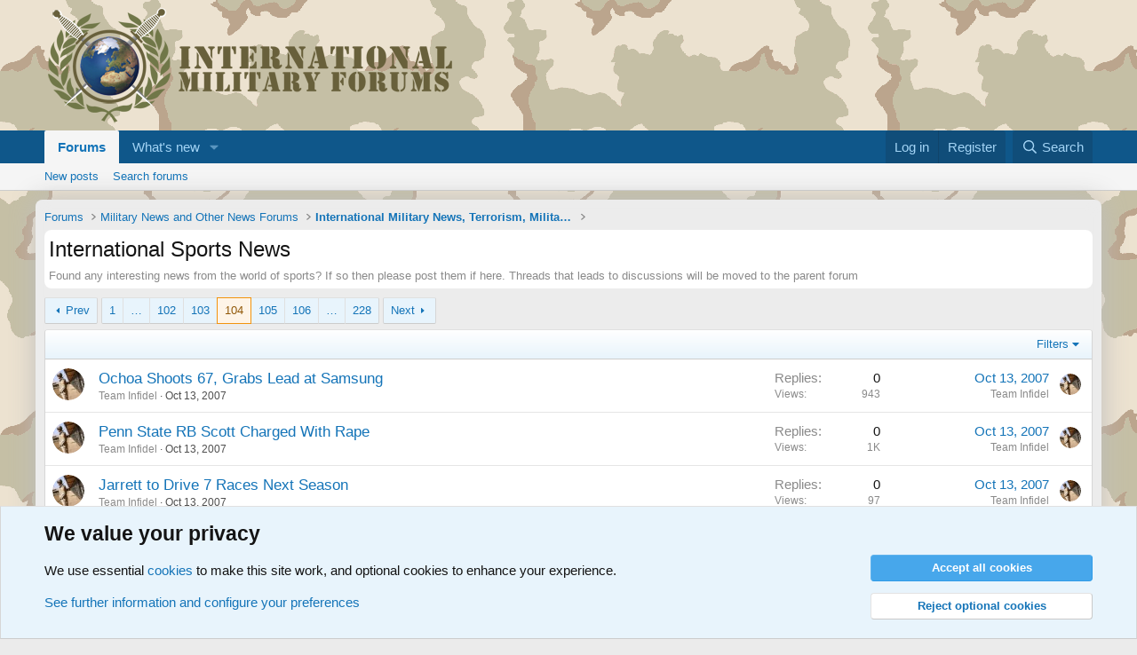

--- FILE ---
content_type: text/html; charset=utf-8
request_url: https://www.military-quotes.com/forums/forums/international-sports-news.64/page-104
body_size: 14975
content:
<!DOCTYPE html>
<html id="XF" lang="en-US" dir="LTR"
	data-xf="2.3"
	data-app="public"
	
	
	data-template="forum_view"
	data-container-key="node-64"
	data-content-key="forum-64"
	data-logged-in="false"
	data-cookie-prefix="xf_"
	data-csrf="1768644532,8b97586df8c49eedfbff1eab4e766c03"
	class="has-no-js template-forum_view"
	>
<head>
	
	
	

	<meta charset="utf-8" />
	<title>International Sports News | Page 104 | International Military Forum - IMF</title>
	<link rel="manifest" href="/forums/webmanifest.php">

	<meta http-equiv="X-UA-Compatible" content="IE=Edge" />
	<meta name="viewport" content="width=device-width, initial-scale=1, viewport-fit=cover">

	
		<meta name="theme-color" content="#594d31" />
	

	<meta name="apple-mobile-web-app-title" content="IMF">
	
		<link rel="apple-touch-icon" href="/forums/data/assets/logo/globe-192x192.png">
		

	
		<link rel="canonical" href="https://www.military-quotes.com/forums/forums/international-sports-news.64/page-104" />
	
		<link rel="alternate" type="application/rss+xml" title="RSS feed for International Sports News" href="/forums/forums/international-sports-news.64/index.rss" />
	
		<link rel="prev" href="/forums/forums/international-sports-news.64/page-103" />
	
		<link rel="next" href="/forums/forums/international-sports-news.64/page-105" />
	

	
		
	
	
	<meta property="og:site_name" content="International Military Forum - IMF" />


	
	
		
	
	
	<meta property="og:type" content="website" />


	
	
		
	
	
	
		<meta property="og:title" content="International Sports News" />
		<meta property="twitter:title" content="International Sports News" />
	


	
	
		
	
	
	
		<meta name="description" content="Found any interesting news from the world of sports? If so then please post them if here. Threads that leads to discussions will be moved to the parent forum" />
		<meta property="og:description" content="Found any interesting news from the world of sports? If so then please post them if here. Threads that leads to discussions will be moved to the parent forum" />
		<meta property="twitter:description" content="Found any interesting news from the world of sports? If so then please post them if here. Threads that leads to discussions will be moved to the parent forum" />
	


	
	
		
	
	
	<meta property="og:url" content="https://www.military-quotes.com/forums/forums/international-sports-news.64/page-104" />


	
	
		
	
	
	
		<meta property="og:image" content="https://www.military-quotes.com/forums/data/assets/logo/globe-512x512.png" />
		<meta property="twitter:image" content="https://www.military-quotes.com/forums/data/assets/logo/globe-512x512.png" />
		<meta property="twitter:card" content="summary" />
	


	

	
	
	
	

	<link rel="stylesheet" href="/forums/css.php?css=public%3Anormalize.css%2Cpublic%3Afa.css%2Cpublic%3Acore.less%2Cpublic%3Aapp.less&amp;s=1&amp;l=1&amp;d=1752949172&amp;k=f8ae8fbe342b58dc202ff5a614c83ae4e3c278b9" />

	<link rel="stylesheet" href="/forums/css.php?css=public%3Anotices.less%2Cpublic%3Astructured_list.less%2Cpublic%3Aextra.less&amp;s=1&amp;l=1&amp;d=1752949172&amp;k=80d8edd247393a618a9b0f02c5b30e44aa7dab0e" />


	
		<script src="/forums/js/xf/preamble.min.js?_v=d6f05087"></script>
	

	
	<script src="/forums/js/vendor/vendor-compiled.js?_v=d6f05087" defer></script>
	<script src="/forums/js/xf/core-compiled.js?_v=d6f05087" defer></script>

	<script>
		XF.ready(() =>
		{
			XF.extendObject(true, XF.config, {
				// 
				userId: 0,
				enablePush: false,
				pushAppServerKey: '',
				url: {
					fullBase: 'https://www.military-quotes.com/forums/',
					basePath: '/forums/',
					css: '/forums/css.php?css=__SENTINEL__&s=1&l=1&d=1752949172',
					js: '/forums/js/__SENTINEL__?_v=d6f05087',
					icon: '/forums/data/local/icons/__VARIANT__.svg?v=1752949180#__NAME__',
					iconInline: '/forums/styles/fa/__VARIANT__/__NAME__.svg?v=5.15.3',
					keepAlive: '/forums/login/keep-alive'
				},
				cookie: {
					path: '/',
					domain: '',
					prefix: 'xf_',
					secure: true,
					consentMode: 'advanced',
					consented: []
				},
				cacheKey: 'f3ed7234243583f554e27d349fe769c5',
				csrf: '1768644532,8b97586df8c49eedfbff1eab4e766c03',
				js: {},
				fullJs: false,
				css: {"public:notices.less":true,"public:structured_list.less":true,"public:extra.less":true},
				time: {
					now: 1768644532,
					today: 1768604400,
					todayDow: 6,
					tomorrow: 1768690800,
					yesterday: 1768518000,
					week: 1768086000,
					month: 1767222000,
					year: 1767222000
				},
				style: {
					light: '',
					dark: '',
					defaultColorScheme: 'light'
				},
				borderSizeFeature: '3px',
				fontAwesomeWeight: 'r',
				enableRtnProtect: true,
				
				enableFormSubmitSticky: true,
				imageOptimization: '0',
				imageOptimizationQuality: 0.85,
				uploadMaxFilesize: 2097152,
				uploadMaxWidth: 0,
				uploadMaxHeight: 0,
				allowedVideoExtensions: ["m4v","mov","mp4","mp4v","mpeg","mpg","ogv","webm"],
				allowedAudioExtensions: ["mp3","opus","ogg","wav"],
				shortcodeToEmoji: true,
				visitorCounts: {
					conversations_unread: '0',
					alerts_unviewed: '0',
					total_unread: '0',
					title_count: true,
					icon_indicator: true
				},
				jsMt: {"xf\/action.js":"bda0fd87","xf\/embed.js":"ce336d62","xf\/form.js":"ce336d62","xf\/structure.js":"bda0fd87","xf\/tooltip.js":"ce336d62"},
				jsState: {},
				publicMetadataLogoUrl: 'https://www.military-quotes.com/forums/data/assets/logo/globe-512x512.png',
				publicPushBadgeUrl: 'https://www.military-quotes.com/forums/styles/default/xenforo/bell.png'
			})

			XF.extendObject(XF.phrases, {
				// 
				date_x_at_time_y:     "{date} at {time}",
				day_x_at_time_y:      "{day} at {time}",
				yesterday_at_x:       "Yesterday at {time}",
				x_minutes_ago:        "{minutes} minutes ago",
				one_minute_ago:       "1 minute ago",
				a_moment_ago:         "A moment ago",
				today_at_x:           "Today at {time}",
				in_a_moment:          "In a moment",
				in_a_minute:          "In a minute",
				in_x_minutes:         "In {minutes} minutes",
				later_today_at_x:     "Later today at {time}",
				tomorrow_at_x:        "Tomorrow at {time}",
				short_date_x_minutes: "{minutes}m",
				short_date_x_hours:   "{hours}h",
				short_date_x_days:    "{days}d",

				day0: "Sunday",
				day1: "Monday",
				day2: "Tuesday",
				day3: "Wednesday",
				day4: "Thursday",
				day5: "Friday",
				day6: "Saturday",

				dayShort0: "Sun",
				dayShort1: "Mon",
				dayShort2: "Tue",
				dayShort3: "Wed",
				dayShort4: "Thu",
				dayShort5: "Fri",
				dayShort6: "Sat",

				month0: "January",
				month1: "February",
				month2: "March",
				month3: "April",
				month4: "May",
				month5: "June",
				month6: "July",
				month7: "August",
				month8: "September",
				month9: "October",
				month10: "November",
				month11: "December",

				active_user_changed_reload_page: "The active user has changed. Reload the page for the latest version.",
				server_did_not_respond_in_time_try_again: "The server did not respond in time. Please try again.",
				oops_we_ran_into_some_problems: "Oops! We ran into some problems.",
				oops_we_ran_into_some_problems_more_details_console: "Oops! We ran into some problems. Please try again later. More error details may be in the browser console.",
				file_too_large_to_upload: "The file is too large to be uploaded.",
				uploaded_file_is_too_large_for_server_to_process: "The uploaded file is too large for the server to process.",
				files_being_uploaded_are_you_sure: "Files are still being uploaded. Are you sure you want to submit this form?",
				attach: "Attach files",
				rich_text_box: "Rich text box",
				close: "Close",
				link_copied_to_clipboard: "Link copied to clipboard.",
				text_copied_to_clipboard: "Text copied to clipboard.",
				loading: "Loading…",
				you_have_exceeded_maximum_number_of_selectable_items: "You have exceeded the maximum number of selectable items.",

				processing: "Processing",
				'processing...': "Processing…",

				showing_x_of_y_items: "Showing {count} of {total} items",
				showing_all_items: "Showing all items",
				no_items_to_display: "No items to display",

				number_button_up: "Increase",
				number_button_down: "Decrease",

				push_enable_notification_title: "Push notifications enabled successfully at International Military Forum - IMF",
				push_enable_notification_body: "Thank you for enabling push notifications!",

				pull_down_to_refresh: "Pull down to refresh",
				release_to_refresh: "Release to refresh",
				refreshing: "Refreshing…"
			})
		})
	</script>

	


	
		<link rel="icon" type="image/png" href="https://www.military-quotes.com/forums/data/assets/logo/globe-32x32.png" sizes="32x32" />
	

	
</head>
<body data-template="forum_view">

<div class="p-pageWrapper" id="top">

	

	<header class="p-header" id="header">
		<div class="p-header-inner">
			<div class="p-header-content">
				<div class="p-header-logo p-header-logo--image">
					<a href="/forums/">
						

	

	
		
		

		
	

	

	<picture data-variations="{&quot;default&quot;:{&quot;1&quot;:&quot;\/forums\/data\/assets\/logo\/LOGO-INTERNATIONALMILITARYFORUMS.png&quot;,&quot;2&quot;:null}}">
		
		
		

		

		<img src="/forums/data/assets/logo/LOGO-INTERNATIONALMILITARYFORUMS.png"  width="459" height="135" alt="International Military Forum - IMF"  />
	</picture>


					</a>
				</div>

				
			</div>
		</div>
	</header>

	
	

	
		<div class="p-navSticky p-navSticky--primary" data-xf-init="sticky-header">
			
		<nav class="p-nav">
			<div class="p-nav-inner">
				<button type="button" class="button button--plain p-nav-menuTrigger" data-xf-click="off-canvas" data-menu=".js-headerOffCanvasMenu" tabindex="0" aria-label="Menu"><span class="button-text">
					<i aria-hidden="true"></i>
				</span></button>

				<div class="p-nav-smallLogo">
					<a href="/forums/">
						

	

	
		
		

		
	

	

	<picture data-variations="{&quot;default&quot;:{&quot;1&quot;:&quot;\/forums\/data\/assets\/logo\/LOGO-INTERNATIONALMILITARYFORUMS.png&quot;,&quot;2&quot;:null}}">
		
		
		

		

		<img src="/forums/data/assets/logo/LOGO-INTERNATIONALMILITARYFORUMS.png"  width="459" height="135" alt="International Military Forum - IMF"  />
	</picture>


					</a>
				</div>

				<div class="p-nav-scroller hScroller" data-xf-init="h-scroller" data-auto-scroll=".p-navEl.is-selected">
					<div class="hScroller-scroll">
						<ul class="p-nav-list js-offCanvasNavSource">
							
								<li>
									
	<div class="p-navEl is-selected" data-has-children="true">
	

		
	
	<a href="/forums/"
	class="p-navEl-link p-navEl-link--splitMenu "
	
	
	data-nav-id="forums">Forums</a>


		<a data-xf-key="1"
			data-xf-click="menu"
			data-menu-pos-ref="< .p-navEl"
			class="p-navEl-splitTrigger"
			role="button"
			tabindex="0"
			aria-label="Toggle expanded"
			aria-expanded="false"
			aria-haspopup="true"></a>

		
	
		<div class="menu menu--structural" data-menu="menu" aria-hidden="true">
			<div class="menu-content">
				
					
	
	
	<a href="/forums/whats-new/posts/"
	class="menu-linkRow u-indentDepth0 js-offCanvasCopy "
	
	
	data-nav-id="newPosts">New posts</a>

	

				
					
	
	
	<a href="/forums/search/?type=post"
	class="menu-linkRow u-indentDepth0 js-offCanvasCopy "
	
	
	data-nav-id="searchForums">Search forums</a>

	

				
			</div>
		</div>
	
	</div>

								</li>
							
								<li>
									
	<div class="p-navEl " data-has-children="true">
	

		
	
	<a href="/forums/whats-new/"
	class="p-navEl-link p-navEl-link--splitMenu "
	
	
	data-nav-id="whatsNew">What's new</a>


		<a data-xf-key="2"
			data-xf-click="menu"
			data-menu-pos-ref="< .p-navEl"
			class="p-navEl-splitTrigger"
			role="button"
			tabindex="0"
			aria-label="Toggle expanded"
			aria-expanded="false"
			aria-haspopup="true"></a>

		
	
		<div class="menu menu--structural" data-menu="menu" aria-hidden="true">
			<div class="menu-content">
				
					
	
	
	<a href="/forums/featured/"
	class="menu-linkRow u-indentDepth0 js-offCanvasCopy "
	
	
	data-nav-id="featured">Featured content</a>

	

				
					
	
	
	<a href="/forums/whats-new/posts/"
	class="menu-linkRow u-indentDepth0 js-offCanvasCopy "
	 rel="nofollow"
	
	data-nav-id="whatsNewPosts">New posts</a>

	

				
			</div>
		</div>
	
	</div>

								</li>
							
						</ul>
					</div>
				</div>

				<div class="p-nav-opposite">
					<div class="p-navgroup p-account p-navgroup--guest">
						
							<a href="/forums/login/" class="p-navgroup-link p-navgroup-link--textual p-navgroup-link--logIn"
								data-xf-click="overlay" data-follow-redirects="on">
								<span class="p-navgroup-linkText">Log in</span>
							</a>
							
								<a href="/forums/register/" class="p-navgroup-link p-navgroup-link--textual p-navgroup-link--register"
									data-xf-click="overlay" data-follow-redirects="on">
									<span class="p-navgroup-linkText">Register</span>
								</a>
							
						
					</div>

					<div class="p-navgroup p-discovery">
						<a href="/forums/whats-new/"
							class="p-navgroup-link p-navgroup-link--iconic p-navgroup-link--whatsnew"
							aria-label="What&#039;s new"
							title="What&#039;s new">
							<i aria-hidden="true"></i>
							<span class="p-navgroup-linkText">What's new</span>
						</a>

						
							<a href="/forums/search/"
								class="p-navgroup-link p-navgroup-link--iconic p-navgroup-link--search"
								data-xf-click="menu"
								data-xf-key="/"
								aria-label="Search"
								aria-expanded="false"
								aria-haspopup="true"
								title="Search">
								<i aria-hidden="true"></i>
								<span class="p-navgroup-linkText">Search</span>
							</a>
							<div class="menu menu--structural menu--wide" data-menu="menu" aria-hidden="true">
								<form action="/forums/search/search" method="post"
									class="menu-content"
									data-xf-init="quick-search">

									<h3 class="menu-header">Search</h3>
									
									<div class="menu-row">
										
											<div class="inputGroup inputGroup--joined">
												<input type="text" class="input" name="keywords" data-acurl="/forums/search/auto-complete" placeholder="Search…" aria-label="Search" data-menu-autofocus="true" />
												
			<select name="constraints" class="js-quickSearch-constraint input" aria-label="Search within">
				<option value="">Everywhere</option>
<option value="{&quot;search_type&quot;:&quot;post&quot;}">Threads</option>
<option value="{&quot;search_type&quot;:&quot;post&quot;,&quot;c&quot;:{&quot;nodes&quot;:[64],&quot;child_nodes&quot;:1}}">This forum</option>

			</select>
		
											</div>
										
									</div>

									
									<div class="menu-row">
										<label class="iconic"><input type="checkbox"  name="c[title_only]" value="1" /><i aria-hidden="true"></i><span class="iconic-label">Search titles only</span></label>

									</div>
									
									<div class="menu-row">
										<div class="inputGroup">
											<span class="inputGroup-text" id="ctrl_search_menu_by_member">By:</span>
											<input type="text" class="input" name="c[users]" data-xf-init="auto-complete" placeholder="Member" aria-labelledby="ctrl_search_menu_by_member" />
										</div>
									</div>
									<div class="menu-footer">
									<span class="menu-footer-controls">
										<button type="submit" class="button button--icon button--icon--search button--primary"><i class="fa--xf far fa-search "><svg xmlns="http://www.w3.org/2000/svg" role="img" aria-hidden="true" ><use href="/forums/data/local/icons/regular.svg?v=1752949180#search"></use></svg></i><span class="button-text">Search</span></button>
										<button type="submit" class="button " name="from_search_menu"><span class="button-text">Advanced search…</span></button>
									</span>
									</div>

									<input type="hidden" name="_xfToken" value="1768644532,8b97586df8c49eedfbff1eab4e766c03" />
								</form>
							</div>
						
					</div>
				</div>
			</div>
		</nav>
	
		</div>
		
		
			<div class="p-sectionLinks">
				<div class="p-sectionLinks-inner hScroller" data-xf-init="h-scroller">
					<div class="hScroller-scroll">
						<ul class="p-sectionLinks-list">
							
								<li>
									
	<div class="p-navEl " >
	

		
	
	<a href="/forums/whats-new/posts/"
	class="p-navEl-link "
	
	data-xf-key="alt+1"
	data-nav-id="newPosts">New posts</a>


		

		
	
	</div>

								</li>
							
								<li>
									
	<div class="p-navEl " >
	

		
	
	<a href="/forums/search/?type=post"
	class="p-navEl-link "
	
	data-xf-key="alt+2"
	data-nav-id="searchForums">Search forums</a>


		

		
	
	</div>

								</li>
							
						</ul>
					</div>
				</div>
			</div>
			
	
		

	<div class="offCanvasMenu offCanvasMenu--nav js-headerOffCanvasMenu" data-menu="menu" aria-hidden="true" data-ocm-builder="navigation">
		<div class="offCanvasMenu-backdrop" data-menu-close="true"></div>
		<div class="offCanvasMenu-content">
			<div class="offCanvasMenu-header">
				Menu
				<a class="offCanvasMenu-closer" data-menu-close="true" role="button" tabindex="0" aria-label="Close"></a>
			</div>
			
				<div class="p-offCanvasRegisterLink">
					<div class="offCanvasMenu-linkHolder">
						<a href="/forums/login/" class="offCanvasMenu-link" data-xf-click="overlay" data-menu-close="true">
							Log in
						</a>
					</div>
					<hr class="offCanvasMenu-separator" />
					
						<div class="offCanvasMenu-linkHolder">
							<a href="/forums/register/" class="offCanvasMenu-link" data-xf-click="overlay" data-menu-close="true">
								Register
							</a>
						</div>
						<hr class="offCanvasMenu-separator" />
					
				</div>
			
			<div class="js-offCanvasNavTarget"></div>
			<div class="offCanvasMenu-installBanner js-installPromptContainer" style="display: none;" data-xf-init="install-prompt">
				<div class="offCanvasMenu-installBanner-header">Install the app</div>
				<button type="button" class="button js-installPromptButton"><span class="button-text">Install</span></button>
				<template class="js-installTemplateIOS">
					<div class="js-installTemplateContent">
						<div class="overlay-title">How to install the app on iOS</div>
						<div class="block-body">
							<div class="block-row">
								<p>
									Follow along with the video below to see how to install our site as a web app on your home screen.
								</p>
								<p style="text-align: center">
									<video src="/forums/styles/default/xenforo/add_to_home.mp4"
										width="280" height="480" autoplay loop muted playsinline></video>
								</p>
								<p>
									<small><strong>Note:</strong> This feature may not be available in some browsers.</small>
								</p>
							</div>
						</div>
					</div>
				</template>
			</div>
		</div>
	</div>

	<div class="p-body">
		<div class="p-body-inner">
			<!--XF:EXTRA_OUTPUT-->

			

			

			
			
	
		<ul class="p-breadcrumbs "
			itemscope itemtype="https://schema.org/BreadcrumbList">
			
				

				
				

				

				
					
					
	<li itemprop="itemListElement" itemscope itemtype="https://schema.org/ListItem">
		<a href="/forums/" itemprop="item">
			<span itemprop="name">Forums</span>
		</a>
		<meta itemprop="position" content="1" />
	</li>

				
				
					
					
	<li itemprop="itemListElement" itemscope itemtype="https://schema.org/ListItem">
		<a href="/forums/#military-news-and-other-news-forums.86" itemprop="item">
			<span itemprop="name">Military News and Other News Forums</span>
		</a>
		<meta itemprop="position" content="2" />
	</li>

				
					
					
	<li itemprop="itemListElement" itemscope itemtype="https://schema.org/ListItem">
		<a href="/forums/forums/international-military-news-terrorism-military-h.87/" itemprop="item">
			<span itemprop="name">International Military News, Terrorism, Military H</span>
		</a>
		<meta itemprop="position" content="3" />
	</li>

				
			
		</ul>
	

			

			
	<noscript class="js-jsWarning"><div class="blockMessage blockMessage--important blockMessage--iconic u-noJsOnly">JavaScript is disabled. For a better experience, please enable JavaScript in your browser before proceeding.</div></noscript>

			
	<div class="blockMessage blockMessage--important blockMessage--iconic js-browserWarning" style="display: none">You are using an out of date browser. It  may not display this or other websites correctly.<br />You should upgrade or use an <a href="https://www.google.com/chrome/" target="_blank" rel="noopener">alternative browser</a>.</div>


			
				<div class="p-body-header">
					
						
							<div class="p-title ">
								
									
										<h1 class="p-title-value">International Sports News</h1>
									
									
								
							</div>
						

						
							<div class="p-description">Found any interesting news from the world of sports? If so then please post them if here. Threads that leads to discussions will be moved to the parent forum</div>
						
					
				</div>
			

			<div class="p-body-main  ">
				
				<div class="p-body-contentCol"></div>
				

				

				<div class="p-body-content">
					
					<div class="p-body-pageContent">







	
	
	






	

	
		
	

















<div class="block " data-xf-init="" data-type="thread" data-href="/forums/inline-mod/">

	<div class="block-outer"><div class="block-outer-main"><nav class="pageNavWrapper pageNavWrapper--mixed ">



<div class="pageNav pageNav--skipStart pageNav--skipEnd">
	
		<a href="/forums/forums/international-sports-news.64/page-103" class="pageNav-jump pageNav-jump--prev">Prev</a>
	

	<ul class="pageNav-main">
		

	
		<li class="pageNav-page "><a href="/forums/forums/international-sports-news.64/">1</a></li>
	


		
			
				<li class="pageNav-page pageNav-page--skip pageNav-page--skipStart">
					<a data-xf-init="tooltip" title="Go to page"
						data-xf-click="menu"
						role="button" tabindex="0" aria-expanded="false" aria-haspopup="true">…</a>
					

	<div class="menu menu--pageJump" data-menu="menu" aria-hidden="true">
		<div class="menu-content">
			<h4 class="menu-header">Go to page</h4>
			<div class="menu-row" data-xf-init="page-jump" data-page-url="/forums/forums/international-sports-news.64/page-%page%">
				<div class="inputGroup inputGroup--numbers">
					<div class="inputGroup inputGroup--numbers inputNumber" data-xf-init="number-box"><input type="number" pattern="\d*" class="input input--number js-numberBoxTextInput input input--numberNarrow js-pageJumpPage" value="101"  min="1" max="228" step="1" required="required" data-menu-autofocus="true" /></div>
					<span class="inputGroup-text"><button type="button" class="button js-pageJumpGo"><span class="button-text">Go</span></button></span>
				</div>
			</div>
		</div>
	</div>

				</li>
			
		

		
			

	
		<li class="pageNav-page pageNav-page--earlier"><a href="/forums/forums/international-sports-news.64/page-102">102</a></li>
	

		
			

	
		<li class="pageNav-page pageNav-page--earlier"><a href="/forums/forums/international-sports-news.64/page-103">103</a></li>
	

		
			

	
		<li class="pageNav-page pageNav-page--current "><a href="/forums/forums/international-sports-news.64/page-104">104</a></li>
	

		
			

	
		<li class="pageNav-page pageNav-page--later"><a href="/forums/forums/international-sports-news.64/page-105">105</a></li>
	

		
			

	
		<li class="pageNav-page pageNav-page--later"><a href="/forums/forums/international-sports-news.64/page-106">106</a></li>
	

		

		
			
				<li class="pageNav-page pageNav-page--skip pageNav-page--skipEnd">
					<a data-xf-init="tooltip" title="Go to page"
						data-xf-click="menu"
						role="button" tabindex="0" aria-expanded="false" aria-haspopup="true">…</a>
					

	<div class="menu menu--pageJump" data-menu="menu" aria-hidden="true">
		<div class="menu-content">
			<h4 class="menu-header">Go to page</h4>
			<div class="menu-row" data-xf-init="page-jump" data-page-url="/forums/forums/international-sports-news.64/page-%page%">
				<div class="inputGroup inputGroup--numbers">
					<div class="inputGroup inputGroup--numbers inputNumber" data-xf-init="number-box"><input type="number" pattern="\d*" class="input input--number js-numberBoxTextInput input input--numberNarrow js-pageJumpPage" value="107"  min="1" max="228" step="1" required="required" data-menu-autofocus="true" /></div>
					<span class="inputGroup-text"><button type="button" class="button js-pageJumpGo"><span class="button-text">Go</span></button></span>
				</div>
			</div>
		</div>
	</div>

				</li>
			
		

		

	
		<li class="pageNav-page "><a href="/forums/forums/international-sports-news.64/page-228">228</a></li>
	

	</ul>

	
		<a href="/forums/forums/international-sports-news.64/page-105" class="pageNav-jump pageNav-jump--next">Next</a>
	
</div>

<div class="pageNavSimple">
	
		<a href="/forums/forums/international-sports-news.64/"
			class="pageNavSimple-el pageNavSimple-el--first"
			data-xf-init="tooltip" title="First">
			<i aria-hidden="true"></i> <span class="u-srOnly">First</span>
		</a>
		<a href="/forums/forums/international-sports-news.64/page-103" class="pageNavSimple-el pageNavSimple-el--prev">
			<i aria-hidden="true"></i> Prev
		</a>
	

	<a class="pageNavSimple-el pageNavSimple-el--current"
		data-xf-init="tooltip" title="Go to page"
		data-xf-click="menu" role="button" tabindex="0" aria-expanded="false" aria-haspopup="true">
		104 of 228
	</a>
	

	<div class="menu menu--pageJump" data-menu="menu" aria-hidden="true">
		<div class="menu-content">
			<h4 class="menu-header">Go to page</h4>
			<div class="menu-row" data-xf-init="page-jump" data-page-url="/forums/forums/international-sports-news.64/page-%page%">
				<div class="inputGroup inputGroup--numbers">
					<div class="inputGroup inputGroup--numbers inputNumber" data-xf-init="number-box"><input type="number" pattern="\d*" class="input input--number js-numberBoxTextInput input input--numberNarrow js-pageJumpPage" value="104"  min="1" max="228" step="1" required="required" data-menu-autofocus="true" /></div>
					<span class="inputGroup-text"><button type="button" class="button js-pageJumpGo"><span class="button-text">Go</span></button></span>
				</div>
			</div>
		</div>
	</div>


	
		<a href="/forums/forums/international-sports-news.64/page-105" class="pageNavSimple-el pageNavSimple-el--next">
			Next <i aria-hidden="true"></i>
		</a>
		<a href="/forums/forums/international-sports-news.64/page-228"
			class="pageNavSimple-el pageNavSimple-el--last"
			data-xf-init="tooltip" title="Last">
			<i aria-hidden="true"></i> <span class="u-srOnly">Last</span>
		</a>
	
</div>

</nav>



</div></div>

	<div class="block-container">

		
			<div class="block-filterBar">
				<div class="filterBar">
					

					<a class="filterBar-menuTrigger" data-xf-click="menu" role="button" tabindex="0" aria-expanded="false" aria-haspopup="true">Filters</a>
					<div class="menu menu--wide" data-menu="menu" aria-hidden="true"
						data-href="/forums/forums/international-sports-news.64/filters"
						data-load-target=".js-filterMenuBody">
						<div class="menu-content">
							<h4 class="menu-header">Show only:</h4>
							<div class="js-filterMenuBody">
								<div class="menu-row">Loading…</div>
							</div>
						</div>
					</div>
				</div>
			</div>
		

		

		<div class="block-body">
			
				<div class="structItemContainer">
					

	

	



					
						

						<div class="structItemContainer-group js-threadList">
							
								
									

	

	<div class="structItem structItem--thread js-inlineModContainer js-threadListItem-45600" data-author="Team Infidel">

	
		<div class="structItem-cell structItem-cell--icon">
			<div class="structItem-iconContainer">
				<a href="/forums/members/team-infidel.4084/" class="avatar avatar--s" data-user-id="4084" data-xf-init="member-tooltip">
			<img src="/forums/data/avatars/s/4/4084.jpg?1691174158"  alt="Team Infidel" class="avatar-u4084-s" width="48" height="48" loading="lazy" /> 
		</a>
				
			</div>
		</div>
	

	
		<div class="structItem-cell structItem-cell--main" data-xf-init="touch-proxy">
			

			<div class="structItem-title">
				
				
				<a href="/forums/threads/ochoa-shoots-67-grabs-lead-at-samsung.45600/" class="" data-tp-primary="on" data-xf-init="" data-preview-url=""
					>
					Ochoa Shoots 67, Grabs Lead at Samsung
				</a>
			</div>

			<div class="structItem-minor">
				

				
					<ul class="structItem-parts">
						<li><a href="/forums/members/team-infidel.4084/" class="username " dir="auto" data-user-id="4084" data-xf-init="member-tooltip">Team Infidel</a></li>
						<li class="structItem-startDate"><a href="/forums/threads/ochoa-shoots-67-grabs-lead-at-samsung.45600/" rel="nofollow"><time  class="u-dt" dir="auto" datetime="2007-10-13T13:02:15+0200" data-timestamp="1192273335" data-date="Oct 13, 2007" data-time="1:02 PM" data-short="Oct &#039;07" title="Oct 13, 2007 at 1:02 PM">Oct 13, 2007</time></a></li>
						
					</ul>

					
				
			</div>
		</div>
	

	
		<div class="structItem-cell structItem-cell--meta" title="First message reaction score: 0">
			<dl class="pairs pairs--justified">
				<dt>Replies</dt>
				<dd>0</dd>
			</dl>
			<dl class="pairs pairs--justified structItem-minor">
				<dt>Views</dt>
				<dd>943</dd>
			</dl>
		</div>
	

	
		<div class="structItem-cell structItem-cell--latest">
			
				<a href="/forums/threads/ochoa-shoots-67-grabs-lead-at-samsung.45600/latest" rel="nofollow"><time  class="structItem-latestDate u-dt" dir="auto" datetime="2007-10-13T13:02:15+0200" data-timestamp="1192273335" data-date="Oct 13, 2007" data-time="1:02 PM" data-short="Oct &#039;07" title="Oct 13, 2007 at 1:02 PM">Oct 13, 2007</time></a>
				<div class="structItem-minor">
					
						<a href="/forums/members/team-infidel.4084/" class="username " dir="auto" data-user-id="4084" data-xf-init="member-tooltip">Team Infidel</a>
					
				</div>
			
		</div>
	

	
		<div class="structItem-cell structItem-cell--icon structItem-cell--iconEnd">
			<div class="structItem-iconContainer">
				
					<a href="/forums/members/team-infidel.4084/" class="avatar avatar--xxs" data-user-id="4084" data-xf-init="member-tooltip">
			<img src="/forums/data/avatars/s/4/4084.jpg?1691174158"  alt="Team Infidel" class="avatar-u4084-s" width="48" height="48" loading="lazy" /> 
		</a>
				
			</div>
		</div>
	

	</div>

								
									

	

	<div class="structItem structItem--thread js-inlineModContainer js-threadListItem-45599" data-author="Team Infidel">

	
		<div class="structItem-cell structItem-cell--icon">
			<div class="structItem-iconContainer">
				<a href="/forums/members/team-infidel.4084/" class="avatar avatar--s" data-user-id="4084" data-xf-init="member-tooltip">
			<img src="/forums/data/avatars/s/4/4084.jpg?1691174158"  alt="Team Infidel" class="avatar-u4084-s" width="48" height="48" loading="lazy" /> 
		</a>
				
			</div>
		</div>
	

	
		<div class="structItem-cell structItem-cell--main" data-xf-init="touch-proxy">
			

			<div class="structItem-title">
				
				
				<a href="/forums/threads/penn-state-rb-scott-charged-with-rape.45599/" class="" data-tp-primary="on" data-xf-init="" data-preview-url=""
					>
					Penn State RB Scott Charged With Rape
				</a>
			</div>

			<div class="structItem-minor">
				

				
					<ul class="structItem-parts">
						<li><a href="/forums/members/team-infidel.4084/" class="username " dir="auto" data-user-id="4084" data-xf-init="member-tooltip">Team Infidel</a></li>
						<li class="structItem-startDate"><a href="/forums/threads/penn-state-rb-scott-charged-with-rape.45599/" rel="nofollow"><time  class="u-dt" dir="auto" datetime="2007-10-13T13:01:53+0200" data-timestamp="1192273313" data-date="Oct 13, 2007" data-time="1:01 PM" data-short="Oct &#039;07" title="Oct 13, 2007 at 1:01 PM">Oct 13, 2007</time></a></li>
						
					</ul>

					
				
			</div>
		</div>
	

	
		<div class="structItem-cell structItem-cell--meta" title="First message reaction score: 0">
			<dl class="pairs pairs--justified">
				<dt>Replies</dt>
				<dd>0</dd>
			</dl>
			<dl class="pairs pairs--justified structItem-minor">
				<dt>Views</dt>
				<dd>1K</dd>
			</dl>
		</div>
	

	
		<div class="structItem-cell structItem-cell--latest">
			
				<a href="/forums/threads/penn-state-rb-scott-charged-with-rape.45599/latest" rel="nofollow"><time  class="structItem-latestDate u-dt" dir="auto" datetime="2007-10-13T13:01:53+0200" data-timestamp="1192273313" data-date="Oct 13, 2007" data-time="1:01 PM" data-short="Oct &#039;07" title="Oct 13, 2007 at 1:01 PM">Oct 13, 2007</time></a>
				<div class="structItem-minor">
					
						<a href="/forums/members/team-infidel.4084/" class="username " dir="auto" data-user-id="4084" data-xf-init="member-tooltip">Team Infidel</a>
					
				</div>
			
		</div>
	

	
		<div class="structItem-cell structItem-cell--icon structItem-cell--iconEnd">
			<div class="structItem-iconContainer">
				
					<a href="/forums/members/team-infidel.4084/" class="avatar avatar--xxs" data-user-id="4084" data-xf-init="member-tooltip">
			<img src="/forums/data/avatars/s/4/4084.jpg?1691174158"  alt="Team Infidel" class="avatar-u4084-s" width="48" height="48" loading="lazy" /> 
		</a>
				
			</div>
		</div>
	

	</div>

								
									

	

	<div class="structItem structItem--thread js-inlineModContainer js-threadListItem-45598" data-author="Team Infidel">

	
		<div class="structItem-cell structItem-cell--icon">
			<div class="structItem-iconContainer">
				<a href="/forums/members/team-infidel.4084/" class="avatar avatar--s" data-user-id="4084" data-xf-init="member-tooltip">
			<img src="/forums/data/avatars/s/4/4084.jpg?1691174158"  alt="Team Infidel" class="avatar-u4084-s" width="48" height="48" loading="lazy" /> 
		</a>
				
			</div>
		</div>
	

	
		<div class="structItem-cell structItem-cell--main" data-xf-init="touch-proxy">
			

			<div class="structItem-title">
				
				
				<a href="/forums/threads/jarrett-to-drive-7-races-next-season.45598/" class="" data-tp-primary="on" data-xf-init="" data-preview-url=""
					>
					Jarrett to Drive 7 Races Next Season
				</a>
			</div>

			<div class="structItem-minor">
				

				
					<ul class="structItem-parts">
						<li><a href="/forums/members/team-infidel.4084/" class="username " dir="auto" data-user-id="4084" data-xf-init="member-tooltip">Team Infidel</a></li>
						<li class="structItem-startDate"><a href="/forums/threads/jarrett-to-drive-7-races-next-season.45598/" rel="nofollow"><time  class="u-dt" dir="auto" datetime="2007-10-13T13:01:19+0200" data-timestamp="1192273279" data-date="Oct 13, 2007" data-time="1:01 PM" data-short="Oct &#039;07" title="Oct 13, 2007 at 1:01 PM">Oct 13, 2007</time></a></li>
						
					</ul>

					
				
			</div>
		</div>
	

	
		<div class="structItem-cell structItem-cell--meta" title="First message reaction score: 0">
			<dl class="pairs pairs--justified">
				<dt>Replies</dt>
				<dd>0</dd>
			</dl>
			<dl class="pairs pairs--justified structItem-minor">
				<dt>Views</dt>
				<dd>97</dd>
			</dl>
		</div>
	

	
		<div class="structItem-cell structItem-cell--latest">
			
				<a href="/forums/threads/jarrett-to-drive-7-races-next-season.45598/latest" rel="nofollow"><time  class="structItem-latestDate u-dt" dir="auto" datetime="2007-10-13T13:01:19+0200" data-timestamp="1192273279" data-date="Oct 13, 2007" data-time="1:01 PM" data-short="Oct &#039;07" title="Oct 13, 2007 at 1:01 PM">Oct 13, 2007</time></a>
				<div class="structItem-minor">
					
						<a href="/forums/members/team-infidel.4084/" class="username " dir="auto" data-user-id="4084" data-xf-init="member-tooltip">Team Infidel</a>
					
				</div>
			
		</div>
	

	
		<div class="structItem-cell structItem-cell--icon structItem-cell--iconEnd">
			<div class="structItem-iconContainer">
				
					<a href="/forums/members/team-infidel.4084/" class="avatar avatar--xxs" data-user-id="4084" data-xf-init="member-tooltip">
			<img src="/forums/data/avatars/s/4/4084.jpg?1691174158"  alt="Team Infidel" class="avatar-u4084-s" width="48" height="48" loading="lazy" /> 
		</a>
				
			</div>
		</div>
	

	</div>

								
									

	

	<div class="structItem structItem--thread js-inlineModContainer js-threadListItem-45543" data-author="Team Infidel">

	
		<div class="structItem-cell structItem-cell--icon">
			<div class="structItem-iconContainer">
				<a href="/forums/members/team-infidel.4084/" class="avatar avatar--s" data-user-id="4084" data-xf-init="member-tooltip">
			<img src="/forums/data/avatars/s/4/4084.jpg?1691174158"  alt="Team Infidel" class="avatar-u4084-s" width="48" height="48" loading="lazy" /> 
		</a>
				
			</div>
		</div>
	

	
		<div class="structItem-cell structItem-cell--main" data-xf-init="touch-proxy">
			

			<div class="structItem-title">
				
				
				<a href="/forums/threads/francis-shuts-down-arizona-in-game-1.45543/" class="" data-tp-primary="on" data-xf-init="" data-preview-url=""
					>
					Francis Shuts Down Arizona in Game 1
				</a>
			</div>

			<div class="structItem-minor">
				

				
					<ul class="structItem-parts">
						<li><a href="/forums/members/team-infidel.4084/" class="username " dir="auto" data-user-id="4084" data-xf-init="member-tooltip">Team Infidel</a></li>
						<li class="structItem-startDate"><a href="/forums/threads/francis-shuts-down-arizona-in-game-1.45543/" rel="nofollow"><time  class="u-dt" dir="auto" datetime="2007-10-12T11:17:59+0200" data-timestamp="1192180679" data-date="Oct 12, 2007" data-time="11:17 AM" data-short="Oct &#039;07" title="Oct 12, 2007 at 11:17 AM">Oct 12, 2007</time></a></li>
						
					</ul>

					
				
			</div>
		</div>
	

	
		<div class="structItem-cell structItem-cell--meta" title="First message reaction score: 0">
			<dl class="pairs pairs--justified">
				<dt>Replies</dt>
				<dd>0</dd>
			</dl>
			<dl class="pairs pairs--justified structItem-minor">
				<dt>Views</dt>
				<dd>941</dd>
			</dl>
		</div>
	

	
		<div class="structItem-cell structItem-cell--latest">
			
				<a href="/forums/threads/francis-shuts-down-arizona-in-game-1.45543/latest" rel="nofollow"><time  class="structItem-latestDate u-dt" dir="auto" datetime="2007-10-12T11:17:59+0200" data-timestamp="1192180679" data-date="Oct 12, 2007" data-time="11:17 AM" data-short="Oct &#039;07" title="Oct 12, 2007 at 11:17 AM">Oct 12, 2007</time></a>
				<div class="structItem-minor">
					
						<a href="/forums/members/team-infidel.4084/" class="username " dir="auto" data-user-id="4084" data-xf-init="member-tooltip">Team Infidel</a>
					
				</div>
			
		</div>
	

	
		<div class="structItem-cell structItem-cell--icon structItem-cell--iconEnd">
			<div class="structItem-iconContainer">
				
					<a href="/forums/members/team-infidel.4084/" class="avatar avatar--xxs" data-user-id="4084" data-xf-init="member-tooltip">
			<img src="/forums/data/avatars/s/4/4084.jpg?1691174158"  alt="Team Infidel" class="avatar-u4084-s" width="48" height="48" loading="lazy" /> 
		</a>
				
			</div>
		</div>
	

	</div>

								
									

	

	<div class="structItem structItem--thread js-inlineModContainer js-threadListItem-45542" data-author="Team Infidel">

	
		<div class="structItem-cell structItem-cell--icon">
			<div class="structItem-iconContainer">
				<a href="/forums/members/team-infidel.4084/" class="avatar avatar--s" data-user-id="4084" data-xf-init="member-tooltip">
			<img src="/forums/data/avatars/s/4/4084.jpg?1691174158"  alt="Team Infidel" class="avatar-u4084-s" width="48" height="48" loading="lazy" /> 
		</a>
				
			</div>
		</div>
	

	
		<div class="structItem-cell structItem-cell--main" data-xf-init="touch-proxy">
			

			<div class="structItem-title">
				
				
				<a href="/forums/threads/wake-rallies-past-no-21-florida-state.45542/" class="" data-tp-primary="on" data-xf-init="" data-preview-url=""
					>
					Wake Rallies Past No. 21 Florida State
				</a>
			</div>

			<div class="structItem-minor">
				

				
					<ul class="structItem-parts">
						<li><a href="/forums/members/team-infidel.4084/" class="username " dir="auto" data-user-id="4084" data-xf-init="member-tooltip">Team Infidel</a></li>
						<li class="structItem-startDate"><a href="/forums/threads/wake-rallies-past-no-21-florida-state.45542/" rel="nofollow"><time  class="u-dt" dir="auto" datetime="2007-10-12T11:17:03+0200" data-timestamp="1192180623" data-date="Oct 12, 2007" data-time="11:17 AM" data-short="Oct &#039;07" title="Oct 12, 2007 at 11:17 AM">Oct 12, 2007</time></a></li>
						
					</ul>

					
				
			</div>
		</div>
	

	
		<div class="structItem-cell structItem-cell--meta" title="First message reaction score: 0">
			<dl class="pairs pairs--justified">
				<dt>Replies</dt>
				<dd>0</dd>
			</dl>
			<dl class="pairs pairs--justified structItem-minor">
				<dt>Views</dt>
				<dd>1K</dd>
			</dl>
		</div>
	

	
		<div class="structItem-cell structItem-cell--latest">
			
				<a href="/forums/threads/wake-rallies-past-no-21-florida-state.45542/latest" rel="nofollow"><time  class="structItem-latestDate u-dt" dir="auto" datetime="2007-10-12T11:17:03+0200" data-timestamp="1192180623" data-date="Oct 12, 2007" data-time="11:17 AM" data-short="Oct &#039;07" title="Oct 12, 2007 at 11:17 AM">Oct 12, 2007</time></a>
				<div class="structItem-minor">
					
						<a href="/forums/members/team-infidel.4084/" class="username " dir="auto" data-user-id="4084" data-xf-init="member-tooltip">Team Infidel</a>
					
				</div>
			
		</div>
	

	
		<div class="structItem-cell structItem-cell--icon structItem-cell--iconEnd">
			<div class="structItem-iconContainer">
				
					<a href="/forums/members/team-infidel.4084/" class="avatar avatar--xxs" data-user-id="4084" data-xf-init="member-tooltip">
			<img src="/forums/data/avatars/s/4/4084.jpg?1691174158"  alt="Team Infidel" class="avatar-u4084-s" width="48" height="48" loading="lazy" /> 
		</a>
				
			</div>
		</div>
	

	</div>

								
									

	

	<div class="structItem structItem--thread js-inlineModContainer js-threadListItem-45541" data-author="Team Infidel">

	
		<div class="structItem-cell structItem-cell--icon">
			<div class="structItem-iconContainer">
				<a href="/forums/members/team-infidel.4084/" class="avatar avatar--s" data-user-id="4084" data-xf-init="member-tooltip">
			<img src="/forums/data/avatars/s/4/4084.jpg?1691174158"  alt="Team Infidel" class="avatar-u4084-s" width="48" height="48" loading="lazy" /> 
		</a>
				
			</div>
		</div>
	

	
		<div class="structItem-cell structItem-cell--main" data-xf-init="touch-proxy">
			

			<div class="structItem-title">
				
				
				<a href="/forums/threads/schuerholz-done-as-braves-gm-now-prez.45541/" class="" data-tp-primary="on" data-xf-init="" data-preview-url=""
					>
					Schuerholz Done as Braves GM, Now Prez
				</a>
			</div>

			<div class="structItem-minor">
				

				
					<ul class="structItem-parts">
						<li><a href="/forums/members/team-infidel.4084/" class="username " dir="auto" data-user-id="4084" data-xf-init="member-tooltip">Team Infidel</a></li>
						<li class="structItem-startDate"><a href="/forums/threads/schuerholz-done-as-braves-gm-now-prez.45541/" rel="nofollow"><time  class="u-dt" dir="auto" datetime="2007-10-12T11:16:41+0200" data-timestamp="1192180601" data-date="Oct 12, 2007" data-time="11:16 AM" data-short="Oct &#039;07" title="Oct 12, 2007 at 11:16 AM">Oct 12, 2007</time></a></li>
						
					</ul>

					
				
			</div>
		</div>
	

	
		<div class="structItem-cell structItem-cell--meta" title="First message reaction score: 0">
			<dl class="pairs pairs--justified">
				<dt>Replies</dt>
				<dd>0</dd>
			</dl>
			<dl class="pairs pairs--justified structItem-minor">
				<dt>Views</dt>
				<dd>904</dd>
			</dl>
		</div>
	

	
		<div class="structItem-cell structItem-cell--latest">
			
				<a href="/forums/threads/schuerholz-done-as-braves-gm-now-prez.45541/latest" rel="nofollow"><time  class="structItem-latestDate u-dt" dir="auto" datetime="2007-10-12T11:16:41+0200" data-timestamp="1192180601" data-date="Oct 12, 2007" data-time="11:16 AM" data-short="Oct &#039;07" title="Oct 12, 2007 at 11:16 AM">Oct 12, 2007</time></a>
				<div class="structItem-minor">
					
						<a href="/forums/members/team-infidel.4084/" class="username " dir="auto" data-user-id="4084" data-xf-init="member-tooltip">Team Infidel</a>
					
				</div>
			
		</div>
	

	
		<div class="structItem-cell structItem-cell--icon structItem-cell--iconEnd">
			<div class="structItem-iconContainer">
				
					<a href="/forums/members/team-infidel.4084/" class="avatar avatar--xxs" data-user-id="4084" data-xf-init="member-tooltip">
			<img src="/forums/data/avatars/s/4/4084.jpg?1691174158"  alt="Team Infidel" class="avatar-u4084-s" width="48" height="48" loading="lazy" /> 
		</a>
				
			</div>
		</div>
	

	</div>

								
									

	

	<div class="structItem structItem--thread js-inlineModContainer js-threadListItem-45540" data-author="Team Infidel">

	
		<div class="structItem-cell structItem-cell--icon">
			<div class="structItem-iconContainer">
				<a href="/forums/members/team-infidel.4084/" class="avatar avatar--s" data-user-id="4084" data-xf-init="member-tooltip">
			<img src="/forums/data/avatars/s/4/4084.jpg?1691174158"  alt="Team Infidel" class="avatar-u4084-s" width="48" height="48" loading="lazy" /> 
		</a>
				
			</div>
		</div>
	

	
		<div class="structItem-cell structItem-cell--main" data-xf-init="touch-proxy">
			

			<div class="structItem-title">
				
				
				<a href="/forums/threads/lakers-owner-would-consider-trading-kobe.45540/" class="" data-tp-primary="on" data-xf-init="" data-preview-url=""
					>
					Lakers Owner Would Consider Trading Kobe
				</a>
			</div>

			<div class="structItem-minor">
				

				
					<ul class="structItem-parts">
						<li><a href="/forums/members/team-infidel.4084/" class="username " dir="auto" data-user-id="4084" data-xf-init="member-tooltip">Team Infidel</a></li>
						<li class="structItem-startDate"><a href="/forums/threads/lakers-owner-would-consider-trading-kobe.45540/" rel="nofollow"><time  class="u-dt" dir="auto" datetime="2007-10-12T11:16:14+0200" data-timestamp="1192180574" data-date="Oct 12, 2007" data-time="11:16 AM" data-short="Oct &#039;07" title="Oct 12, 2007 at 11:16 AM">Oct 12, 2007</time></a></li>
						
					</ul>

					
				
			</div>
		</div>
	

	
		<div class="structItem-cell structItem-cell--meta" title="First message reaction score: 0">
			<dl class="pairs pairs--justified">
				<dt>Replies</dt>
				<dd>0</dd>
			</dl>
			<dl class="pairs pairs--justified structItem-minor">
				<dt>Views</dt>
				<dd>985</dd>
			</dl>
		</div>
	

	
		<div class="structItem-cell structItem-cell--latest">
			
				<a href="/forums/threads/lakers-owner-would-consider-trading-kobe.45540/latest" rel="nofollow"><time  class="structItem-latestDate u-dt" dir="auto" datetime="2007-10-12T11:16:14+0200" data-timestamp="1192180574" data-date="Oct 12, 2007" data-time="11:16 AM" data-short="Oct &#039;07" title="Oct 12, 2007 at 11:16 AM">Oct 12, 2007</time></a>
				<div class="structItem-minor">
					
						<a href="/forums/members/team-infidel.4084/" class="username " dir="auto" data-user-id="4084" data-xf-init="member-tooltip">Team Infidel</a>
					
				</div>
			
		</div>
	

	
		<div class="structItem-cell structItem-cell--icon structItem-cell--iconEnd">
			<div class="structItem-iconContainer">
				
					<a href="/forums/members/team-infidel.4084/" class="avatar avatar--xxs" data-user-id="4084" data-xf-init="member-tooltip">
			<img src="/forums/data/avatars/s/4/4084.jpg?1691174158"  alt="Team Infidel" class="avatar-u4084-s" width="48" height="48" loading="lazy" /> 
		</a>
				
			</div>
		</div>
	

	</div>

								
									

	

	<div class="structItem structItem--thread js-inlineModContainer js-threadListItem-45539" data-author="Team Infidel">

	
		<div class="structItem-cell structItem-cell--icon">
			<div class="structItem-iconContainer">
				<a href="/forums/members/team-infidel.4084/" class="avatar avatar--s" data-user-id="4084" data-xf-init="member-tooltip">
			<img src="/forums/data/avatars/s/4/4084.jpg?1691174158"  alt="Team Infidel" class="avatar-u4084-s" width="48" height="48" loading="lazy" /> 
		</a>
				
			</div>
		</div>
	

	
		<div class="structItem-cell structItem-cell--main" data-xf-init="touch-proxy">
			

			<div class="structItem-title">
				
				
				<a href="/forums/threads/beckett-opposes-sabathia-in-alcs-opener.45539/" class="" data-tp-primary="on" data-xf-init="" data-preview-url=""
					>
					Beckett Opposes Sabathia in ALCS Opener
				</a>
			</div>

			<div class="structItem-minor">
				

				
					<ul class="structItem-parts">
						<li><a href="/forums/members/team-infidel.4084/" class="username " dir="auto" data-user-id="4084" data-xf-init="member-tooltip">Team Infidel</a></li>
						<li class="structItem-startDate"><a href="/forums/threads/beckett-opposes-sabathia-in-alcs-opener.45539/" rel="nofollow"><time  class="u-dt" dir="auto" datetime="2007-10-12T11:15:35+0200" data-timestamp="1192180535" data-date="Oct 12, 2007" data-time="11:15 AM" data-short="Oct &#039;07" title="Oct 12, 2007 at 11:15 AM">Oct 12, 2007</time></a></li>
						
					</ul>

					
				
			</div>
		</div>
	

	
		<div class="structItem-cell structItem-cell--meta" title="First message reaction score: 0">
			<dl class="pairs pairs--justified">
				<dt>Replies</dt>
				<dd>0</dd>
			</dl>
			<dl class="pairs pairs--justified structItem-minor">
				<dt>Views</dt>
				<dd>1K</dd>
			</dl>
		</div>
	

	
		<div class="structItem-cell structItem-cell--latest">
			
				<a href="/forums/threads/beckett-opposes-sabathia-in-alcs-opener.45539/latest" rel="nofollow"><time  class="structItem-latestDate u-dt" dir="auto" datetime="2007-10-12T11:15:35+0200" data-timestamp="1192180535" data-date="Oct 12, 2007" data-time="11:15 AM" data-short="Oct &#039;07" title="Oct 12, 2007 at 11:15 AM">Oct 12, 2007</time></a>
				<div class="structItem-minor">
					
						<a href="/forums/members/team-infidel.4084/" class="username " dir="auto" data-user-id="4084" data-xf-init="member-tooltip">Team Infidel</a>
					
				</div>
			
		</div>
	

	
		<div class="structItem-cell structItem-cell--icon structItem-cell--iconEnd">
			<div class="structItem-iconContainer">
				
					<a href="/forums/members/team-infidel.4084/" class="avatar avatar--xxs" data-user-id="4084" data-xf-init="member-tooltip">
			<img src="/forums/data/avatars/s/4/4084.jpg?1691174158"  alt="Team Infidel" class="avatar-u4084-s" width="48" height="48" loading="lazy" /> 
		</a>
				
			</div>
		</div>
	

	</div>

								
									

	

	<div class="structItem structItem--thread js-inlineModContainer js-threadListItem-45538" data-author="Team Infidel">

	
		<div class="structItem-cell structItem-cell--icon">
			<div class="structItem-iconContainer">
				<a href="/forums/members/team-infidel.4084/" class="avatar avatar--s" data-user-id="4084" data-xf-init="member-tooltip">
			<img src="/forums/data/avatars/s/4/4084.jpg?1691174158"  alt="Team Infidel" class="avatar-u4084-s" width="48" height="48" loading="lazy" /> 
		</a>
				
			</div>
		</div>
	

	
		<div class="structItem-cell structItem-cell--main" data-xf-init="touch-proxy">
			

			<div class="structItem-title">
				
				
				<a href="/forums/threads/cole-canes-deal-senators-1st-loss.45538/" class="" data-tp-primary="on" data-xf-init="" data-preview-url=""
					>
					Cole, &#039;Canes Deal Senators 1st Loss
				</a>
			</div>

			<div class="structItem-minor">
				

				
					<ul class="structItem-parts">
						<li><a href="/forums/members/team-infidel.4084/" class="username " dir="auto" data-user-id="4084" data-xf-init="member-tooltip">Team Infidel</a></li>
						<li class="structItem-startDate"><a href="/forums/threads/cole-canes-deal-senators-1st-loss.45538/" rel="nofollow"><time  class="u-dt" dir="auto" datetime="2007-10-12T11:14:58+0200" data-timestamp="1192180498" data-date="Oct 12, 2007" data-time="11:14 AM" data-short="Oct &#039;07" title="Oct 12, 2007 at 11:14 AM">Oct 12, 2007</time></a></li>
						
					</ul>

					
				
			</div>
		</div>
	

	
		<div class="structItem-cell structItem-cell--meta" title="First message reaction score: 0">
			<dl class="pairs pairs--justified">
				<dt>Replies</dt>
				<dd>0</dd>
			</dl>
			<dl class="pairs pairs--justified structItem-minor">
				<dt>Views</dt>
				<dd>1K</dd>
			</dl>
		</div>
	

	
		<div class="structItem-cell structItem-cell--latest">
			
				<a href="/forums/threads/cole-canes-deal-senators-1st-loss.45538/latest" rel="nofollow"><time  class="structItem-latestDate u-dt" dir="auto" datetime="2007-10-12T11:14:58+0200" data-timestamp="1192180498" data-date="Oct 12, 2007" data-time="11:14 AM" data-short="Oct &#039;07" title="Oct 12, 2007 at 11:14 AM">Oct 12, 2007</time></a>
				<div class="structItem-minor">
					
						<a href="/forums/members/team-infidel.4084/" class="username " dir="auto" data-user-id="4084" data-xf-init="member-tooltip">Team Infidel</a>
					
				</div>
			
		</div>
	

	
		<div class="structItem-cell structItem-cell--icon structItem-cell--iconEnd">
			<div class="structItem-iconContainer">
				
					<a href="/forums/members/team-infidel.4084/" class="avatar avatar--xxs" data-user-id="4084" data-xf-init="member-tooltip">
			<img src="/forums/data/avatars/s/4/4084.jpg?1691174158"  alt="Team Infidel" class="avatar-u4084-s" width="48" height="48" loading="lazy" /> 
		</a>
				
			</div>
		</div>
	

	</div>

								
									

	

	<div class="structItem structItem--thread js-inlineModContainer js-threadListItem-45537" data-author="Team Infidel">

	
		<div class="structItem-cell structItem-cell--icon">
			<div class="structItem-iconContainer">
				<a href="/forums/members/team-infidel.4084/" class="avatar avatar--s" data-user-id="4084" data-xf-init="member-tooltip">
			<img src="/forums/data/avatars/s/4/4084.jpg?1691174158"  alt="Team Infidel" class="avatar-u4084-s" width="48" height="48" loading="lazy" /> 
		</a>
				
			</div>
		</div>
	

	
		<div class="structItem-cell structItem-cell--main" data-xf-init="touch-proxy">
			

			<div class="structItem-title">
				
				
				<a href="/forums/threads/sundin-sets-2-club-records-in-leafs-win.45537/" class="" data-tp-primary="on" data-xf-init="" data-preview-url=""
					>
					Sundin Sets 2 Club Records in Leafs&#039; Win
				</a>
			</div>

			<div class="structItem-minor">
				

				
					<ul class="structItem-parts">
						<li><a href="/forums/members/team-infidel.4084/" class="username " dir="auto" data-user-id="4084" data-xf-init="member-tooltip">Team Infidel</a></li>
						<li class="structItem-startDate"><a href="/forums/threads/sundin-sets-2-club-records-in-leafs-win.45537/" rel="nofollow"><time  class="u-dt" dir="auto" datetime="2007-10-12T11:14:20+0200" data-timestamp="1192180460" data-date="Oct 12, 2007" data-time="11:14 AM" data-short="Oct &#039;07" title="Oct 12, 2007 at 11:14 AM">Oct 12, 2007</time></a></li>
						
					</ul>

					
				
			</div>
		</div>
	

	
		<div class="structItem-cell structItem-cell--meta" title="First message reaction score: 0">
			<dl class="pairs pairs--justified">
				<dt>Replies</dt>
				<dd>0</dd>
			</dl>
			<dl class="pairs pairs--justified structItem-minor">
				<dt>Views</dt>
				<dd>991</dd>
			</dl>
		</div>
	

	
		<div class="structItem-cell structItem-cell--latest">
			
				<a href="/forums/threads/sundin-sets-2-club-records-in-leafs-win.45537/latest" rel="nofollow"><time  class="structItem-latestDate u-dt" dir="auto" datetime="2007-10-12T11:14:20+0200" data-timestamp="1192180460" data-date="Oct 12, 2007" data-time="11:14 AM" data-short="Oct &#039;07" title="Oct 12, 2007 at 11:14 AM">Oct 12, 2007</time></a>
				<div class="structItem-minor">
					
						<a href="/forums/members/team-infidel.4084/" class="username " dir="auto" data-user-id="4084" data-xf-init="member-tooltip">Team Infidel</a>
					
				</div>
			
		</div>
	

	
		<div class="structItem-cell structItem-cell--icon structItem-cell--iconEnd">
			<div class="structItem-iconContainer">
				
					<a href="/forums/members/team-infidel.4084/" class="avatar avatar--xxs" data-user-id="4084" data-xf-init="member-tooltip">
			<img src="/forums/data/avatars/s/4/4084.jpg?1691174158"  alt="Team Infidel" class="avatar-u4084-s" width="48" height="48" loading="lazy" /> 
		</a>
				
			</div>
		</div>
	

	</div>

								
									

	

	<div class="structItem structItem--thread js-inlineModContainer js-threadListItem-45536" data-author="Team Infidel">

	
		<div class="structItem-cell structItem-cell--icon">
			<div class="structItem-iconContainer">
				<a href="/forums/members/team-infidel.4084/" class="avatar avatar--s" data-user-id="4084" data-xf-init="member-tooltip">
			<img src="/forums/data/avatars/s/4/4084.jpg?1691174158"  alt="Team Infidel" class="avatar-u4084-s" width="48" height="48" loading="lazy" /> 
		</a>
				
			</div>
		</div>
	

	
		<div class="structItem-cell structItem-cell--main" data-xf-init="touch-proxy">
			

			<div class="structItem-title">
				
				
				<a href="/forums/threads/wizards-c-thomas-undergoes-heart-surgery.45536/" class="" data-tp-primary="on" data-xf-init="" data-preview-url=""
					>
					Wizards C Thomas Undergoes Heart Surgery
				</a>
			</div>

			<div class="structItem-minor">
				

				
					<ul class="structItem-parts">
						<li><a href="/forums/members/team-infidel.4084/" class="username " dir="auto" data-user-id="4084" data-xf-init="member-tooltip">Team Infidel</a></li>
						<li class="structItem-startDate"><a href="/forums/threads/wizards-c-thomas-undergoes-heart-surgery.45536/" rel="nofollow"><time  class="u-dt" dir="auto" datetime="2007-10-12T11:13:56+0200" data-timestamp="1192180436" data-date="Oct 12, 2007" data-time="11:13 AM" data-short="Oct &#039;07" title="Oct 12, 2007 at 11:13 AM">Oct 12, 2007</time></a></li>
						
					</ul>

					
				
			</div>
		</div>
	

	
		<div class="structItem-cell structItem-cell--meta" title="First message reaction score: 0">
			<dl class="pairs pairs--justified">
				<dt>Replies</dt>
				<dd>0</dd>
			</dl>
			<dl class="pairs pairs--justified structItem-minor">
				<dt>Views</dt>
				<dd>916</dd>
			</dl>
		</div>
	

	
		<div class="structItem-cell structItem-cell--latest">
			
				<a href="/forums/threads/wizards-c-thomas-undergoes-heart-surgery.45536/latest" rel="nofollow"><time  class="structItem-latestDate u-dt" dir="auto" datetime="2007-10-12T11:13:56+0200" data-timestamp="1192180436" data-date="Oct 12, 2007" data-time="11:13 AM" data-short="Oct &#039;07" title="Oct 12, 2007 at 11:13 AM">Oct 12, 2007</time></a>
				<div class="structItem-minor">
					
						<a href="/forums/members/team-infidel.4084/" class="username " dir="auto" data-user-id="4084" data-xf-init="member-tooltip">Team Infidel</a>
					
				</div>
			
		</div>
	

	
		<div class="structItem-cell structItem-cell--icon structItem-cell--iconEnd">
			<div class="structItem-iconContainer">
				
					<a href="/forums/members/team-infidel.4084/" class="avatar avatar--xxs" data-user-id="4084" data-xf-init="member-tooltip">
			<img src="/forums/data/avatars/s/4/4084.jpg?1691174158"  alt="Team Infidel" class="avatar-u4084-s" width="48" height="48" loading="lazy" /> 
		</a>
				
			</div>
		</div>
	

	</div>

								
									

	

	<div class="structItem structItem--thread js-inlineModContainer js-threadListItem-45535" data-author="Team Infidel">

	
		<div class="structItem-cell structItem-cell--icon">
			<div class="structItem-iconContainer">
				<a href="/forums/members/team-infidel.4084/" class="avatar avatar--s" data-user-id="4084" data-xf-init="member-tooltip">
			<img src="/forums/data/avatars/s/4/4084.jpg?1691174158"  alt="Team Infidel" class="avatar-u4084-s" width="48" height="48" loading="lazy" /> 
		</a>
				
			</div>
		</div>
	

	
		<div class="structItem-cell structItem-cell--main" data-xf-init="touch-proxy">
			

			<div class="structItem-title">
				
				
				<a href="/forums/threads/franchione-may-have-violated-contract.45535/" class="" data-tp-primary="on" data-xf-init="" data-preview-url=""
					>
					Franchione May Have Violated Contract
				</a>
			</div>

			<div class="structItem-minor">
				

				
					<ul class="structItem-parts">
						<li><a href="/forums/members/team-infidel.4084/" class="username " dir="auto" data-user-id="4084" data-xf-init="member-tooltip">Team Infidel</a></li>
						<li class="structItem-startDate"><a href="/forums/threads/franchione-may-have-violated-contract.45535/" rel="nofollow"><time  class="u-dt" dir="auto" datetime="2007-10-12T11:13:33+0200" data-timestamp="1192180413" data-date="Oct 12, 2007" data-time="11:13 AM" data-short="Oct &#039;07" title="Oct 12, 2007 at 11:13 AM">Oct 12, 2007</time></a></li>
						
					</ul>

					
				
			</div>
		</div>
	

	
		<div class="structItem-cell structItem-cell--meta" title="First message reaction score: 0">
			<dl class="pairs pairs--justified">
				<dt>Replies</dt>
				<dd>0</dd>
			</dl>
			<dl class="pairs pairs--justified structItem-minor">
				<dt>Views</dt>
				<dd>924</dd>
			</dl>
		</div>
	

	
		<div class="structItem-cell structItem-cell--latest">
			
				<a href="/forums/threads/franchione-may-have-violated-contract.45535/latest" rel="nofollow"><time  class="structItem-latestDate u-dt" dir="auto" datetime="2007-10-12T11:13:33+0200" data-timestamp="1192180413" data-date="Oct 12, 2007" data-time="11:13 AM" data-short="Oct &#039;07" title="Oct 12, 2007 at 11:13 AM">Oct 12, 2007</time></a>
				<div class="structItem-minor">
					
						<a href="/forums/members/team-infidel.4084/" class="username " dir="auto" data-user-id="4084" data-xf-init="member-tooltip">Team Infidel</a>
					
				</div>
			
		</div>
	

	
		<div class="structItem-cell structItem-cell--icon structItem-cell--iconEnd">
			<div class="structItem-iconContainer">
				
					<a href="/forums/members/team-infidel.4084/" class="avatar avatar--xxs" data-user-id="4084" data-xf-init="member-tooltip">
			<img src="/forums/data/avatars/s/4/4084.jpg?1691174158"  alt="Team Infidel" class="avatar-u4084-s" width="48" height="48" loading="lazy" /> 
		</a>
				
			</div>
		</div>
	

	</div>

								
									

	

	<div class="structItem structItem--thread js-inlineModContainer js-threadListItem-45534" data-author="Team Infidel">

	
		<div class="structItem-cell structItem-cell--icon">
			<div class="structItem-iconContainer">
				<a href="/forums/members/team-infidel.4084/" class="avatar avatar--s" data-user-id="4084" data-xf-init="member-tooltip">
			<img src="/forums/data/avatars/s/4/4084.jpg?1691174158"  alt="Team Infidel" class="avatar-u4084-s" width="48" height="48" loading="lazy" /> 
		</a>
				
			</div>
		</div>
	

	
		<div class="structItem-cell structItem-cell--main" data-xf-init="touch-proxy">
			

			<div class="structItem-title">
				
				
				<a href="/forums/threads/testaverde-may-start-sunday-for-panthers.45534/" class="" data-tp-primary="on" data-xf-init="" data-preview-url=""
					>
					Testaverde May Start Sunday for Panthers
				</a>
			</div>

			<div class="structItem-minor">
				

				
					<ul class="structItem-parts">
						<li><a href="/forums/members/team-infidel.4084/" class="username " dir="auto" data-user-id="4084" data-xf-init="member-tooltip">Team Infidel</a></li>
						<li class="structItem-startDate"><a href="/forums/threads/testaverde-may-start-sunday-for-panthers.45534/" rel="nofollow"><time  class="u-dt" dir="auto" datetime="2007-10-12T11:13:10+0200" data-timestamp="1192180390" data-date="Oct 12, 2007" data-time="11:13 AM" data-short="Oct &#039;07" title="Oct 12, 2007 at 11:13 AM">Oct 12, 2007</time></a></li>
						
					</ul>

					
				
			</div>
		</div>
	

	
		<div class="structItem-cell structItem-cell--meta" title="First message reaction score: 0">
			<dl class="pairs pairs--justified">
				<dt>Replies</dt>
				<dd>0</dd>
			</dl>
			<dl class="pairs pairs--justified structItem-minor">
				<dt>Views</dt>
				<dd>851</dd>
			</dl>
		</div>
	

	
		<div class="structItem-cell structItem-cell--latest">
			
				<a href="/forums/threads/testaverde-may-start-sunday-for-panthers.45534/latest" rel="nofollow"><time  class="structItem-latestDate u-dt" dir="auto" datetime="2007-10-12T11:13:10+0200" data-timestamp="1192180390" data-date="Oct 12, 2007" data-time="11:13 AM" data-short="Oct &#039;07" title="Oct 12, 2007 at 11:13 AM">Oct 12, 2007</time></a>
				<div class="structItem-minor">
					
						<a href="/forums/members/team-infidel.4084/" class="username " dir="auto" data-user-id="4084" data-xf-init="member-tooltip">Team Infidel</a>
					
				</div>
			
		</div>
	

	
		<div class="structItem-cell structItem-cell--icon structItem-cell--iconEnd">
			<div class="structItem-iconContainer">
				
					<a href="/forums/members/team-infidel.4084/" class="avatar avatar--xxs" data-user-id="4084" data-xf-init="member-tooltip">
			<img src="/forums/data/avatars/s/4/4084.jpg?1691174158"  alt="Team Infidel" class="avatar-u4084-s" width="48" height="48" loading="lazy" /> 
		</a>
				
			</div>
		</div>
	

	</div>

								
									

	

	<div class="structItem structItem--thread js-inlineModContainer js-threadListItem-45498" data-author="Team Infidel">

	
		<div class="structItem-cell structItem-cell--icon">
			<div class="structItem-iconContainer">
				<a href="/forums/members/team-infidel.4084/" class="avatar avatar--s" data-user-id="4084" data-xf-init="member-tooltip">
			<img src="/forums/data/avatars/s/4/4084.jpg?1691174158"  alt="Team Infidel" class="avatar-u4084-s" width="48" height="48" loading="lazy" /> 
		</a>
				
			</div>
		</div>
	

	
		<div class="structItem-cell structItem-cell--main" data-xf-init="touch-proxy">
			

			<div class="structItem-title">
				
				
				<a href="/forums/threads/ducks-raise-cup-banner-defeat-bruins.45498/" class="" data-tp-primary="on" data-xf-init="" data-preview-url=""
					>
					Ducks Raise Cup Banner, Defeat Bruins
				</a>
			</div>

			<div class="structItem-minor">
				

				
					<ul class="structItem-parts">
						<li><a href="/forums/members/team-infidel.4084/" class="username " dir="auto" data-user-id="4084" data-xf-init="member-tooltip">Team Infidel</a></li>
						<li class="structItem-startDate"><a href="/forums/threads/ducks-raise-cup-banner-defeat-bruins.45498/" rel="nofollow"><time  class="u-dt" dir="auto" datetime="2007-10-11T11:45:22+0200" data-timestamp="1192095922" data-date="Oct 11, 2007" data-time="11:45 AM" data-short="Oct &#039;07" title="Oct 11, 2007 at 11:45 AM">Oct 11, 2007</time></a></li>
						
					</ul>

					
				
			</div>
		</div>
	

	
		<div class="structItem-cell structItem-cell--meta" title="First message reaction score: 0">
			<dl class="pairs pairs--justified">
				<dt>Replies</dt>
				<dd>0</dd>
			</dl>
			<dl class="pairs pairs--justified structItem-minor">
				<dt>Views</dt>
				<dd>1K</dd>
			</dl>
		</div>
	

	
		<div class="structItem-cell structItem-cell--latest">
			
				<a href="/forums/threads/ducks-raise-cup-banner-defeat-bruins.45498/latest" rel="nofollow"><time  class="structItem-latestDate u-dt" dir="auto" datetime="2007-10-11T11:45:22+0200" data-timestamp="1192095922" data-date="Oct 11, 2007" data-time="11:45 AM" data-short="Oct &#039;07" title="Oct 11, 2007 at 11:45 AM">Oct 11, 2007</time></a>
				<div class="structItem-minor">
					
						<a href="/forums/members/team-infidel.4084/" class="username " dir="auto" data-user-id="4084" data-xf-init="member-tooltip">Team Infidel</a>
					
				</div>
			
		</div>
	

	
		<div class="structItem-cell structItem-cell--icon structItem-cell--iconEnd">
			<div class="structItem-iconContainer">
				
					<a href="/forums/members/team-infidel.4084/" class="avatar avatar--xxs" data-user-id="4084" data-xf-init="member-tooltip">
			<img src="/forums/data/avatars/s/4/4084.jpg?1691174158"  alt="Team Infidel" class="avatar-u4084-s" width="48" height="48" loading="lazy" /> 
		</a>
				
			</div>
		</div>
	

	</div>

								
									

	

	<div class="structItem structItem--thread js-inlineModContainer js-threadListItem-45497" data-author="Team Infidel">

	
		<div class="structItem-cell structItem-cell--icon">
			<div class="structItem-iconContainer">
				<a href="/forums/members/team-infidel.4084/" class="avatar avatar--s" data-user-id="4084" data-xf-init="member-tooltip">
			<img src="/forums/data/avatars/s/4/4084.jpg?1691174158"  alt="Team Infidel" class="avatar-u4084-s" width="48" height="48" loading="lazy" /> 
		</a>
				
			</div>
		</div>
	

	
		<div class="structItem-cell structItem-cell--main" data-xf-init="touch-proxy">
			

			<div class="structItem-title">
				
				
				<a href="/forums/threads/rivera-keeping-eye-on-torres-status.45497/" class="" data-tp-primary="on" data-xf-init="" data-preview-url=""
					>
					Rivera Keeping Eye on Torre&#039;s Status
				</a>
			</div>

			<div class="structItem-minor">
				

				
					<ul class="structItem-parts">
						<li><a href="/forums/members/team-infidel.4084/" class="username " dir="auto" data-user-id="4084" data-xf-init="member-tooltip">Team Infidel</a></li>
						<li class="structItem-startDate"><a href="/forums/threads/rivera-keeping-eye-on-torres-status.45497/" rel="nofollow"><time  class="u-dt" dir="auto" datetime="2007-10-11T11:40:46+0200" data-timestamp="1192095646" data-date="Oct 11, 2007" data-time="11:40 AM" data-short="Oct &#039;07" title="Oct 11, 2007 at 11:40 AM">Oct 11, 2007</time></a></li>
						
					</ul>

					
				
			</div>
		</div>
	

	
		<div class="structItem-cell structItem-cell--meta" title="First message reaction score: 0">
			<dl class="pairs pairs--justified">
				<dt>Replies</dt>
				<dd>0</dd>
			</dl>
			<dl class="pairs pairs--justified structItem-minor">
				<dt>Views</dt>
				<dd>1K</dd>
			</dl>
		</div>
	

	
		<div class="structItem-cell structItem-cell--latest">
			
				<a href="/forums/threads/rivera-keeping-eye-on-torres-status.45497/latest" rel="nofollow"><time  class="structItem-latestDate u-dt" dir="auto" datetime="2007-10-11T11:40:46+0200" data-timestamp="1192095646" data-date="Oct 11, 2007" data-time="11:40 AM" data-short="Oct &#039;07" title="Oct 11, 2007 at 11:40 AM">Oct 11, 2007</time></a>
				<div class="structItem-minor">
					
						<a href="/forums/members/team-infidel.4084/" class="username " dir="auto" data-user-id="4084" data-xf-init="member-tooltip">Team Infidel</a>
					
				</div>
			
		</div>
	

	
		<div class="structItem-cell structItem-cell--icon structItem-cell--iconEnd">
			<div class="structItem-iconContainer">
				
					<a href="/forums/members/team-infidel.4084/" class="avatar avatar--xxs" data-user-id="4084" data-xf-init="member-tooltip">
			<img src="/forums/data/avatars/s/4/4084.jpg?1691174158"  alt="Team Infidel" class="avatar-u4084-s" width="48" height="48" loading="lazy" /> 
		</a>
				
			</div>
		</div>
	

	</div>

								
									

	

	<div class="structItem structItem--thread js-inlineModContainer js-threadListItem-45496" data-author="Team Infidel">

	
		<div class="structItem-cell structItem-cell--icon">
			<div class="structItem-iconContainer">
				<a href="/forums/members/team-infidel.4084/" class="avatar avatar--s" data-user-id="4084" data-xf-init="member-tooltip">
			<img src="/forums/data/avatars/s/4/4084.jpg?1691174158"  alt="Team Infidel" class="avatar-u4084-s" width="48" height="48" loading="lazy" /> 
		</a>
				
			</div>
		</div>
	

	
		<div class="structItem-cell structItem-cell--main" data-xf-init="touch-proxy">
			

			<div class="structItem-title">
				
				
				<a href="/forums/threads/knicks-re-sign-allan-houston.45496/" class="" data-tp-primary="on" data-xf-init="" data-preview-url=""
					>
					Knicks Re-sign Allan Houston
				</a>
			</div>

			<div class="structItem-minor">
				

				
					<ul class="structItem-parts">
						<li><a href="/forums/members/team-infidel.4084/" class="username " dir="auto" data-user-id="4084" data-xf-init="member-tooltip">Team Infidel</a></li>
						<li class="structItem-startDate"><a href="/forums/threads/knicks-re-sign-allan-houston.45496/" rel="nofollow"><time  class="u-dt" dir="auto" datetime="2007-10-11T11:40:21+0200" data-timestamp="1192095621" data-date="Oct 11, 2007" data-time="11:40 AM" data-short="Oct &#039;07" title="Oct 11, 2007 at 11:40 AM">Oct 11, 2007</time></a></li>
						
					</ul>

					
				
			</div>
		</div>
	

	
		<div class="structItem-cell structItem-cell--meta" title="First message reaction score: 0">
			<dl class="pairs pairs--justified">
				<dt>Replies</dt>
				<dd>0</dd>
			</dl>
			<dl class="pairs pairs--justified structItem-minor">
				<dt>Views</dt>
				<dd>969</dd>
			</dl>
		</div>
	

	
		<div class="structItem-cell structItem-cell--latest">
			
				<a href="/forums/threads/knicks-re-sign-allan-houston.45496/latest" rel="nofollow"><time  class="structItem-latestDate u-dt" dir="auto" datetime="2007-10-11T11:40:21+0200" data-timestamp="1192095621" data-date="Oct 11, 2007" data-time="11:40 AM" data-short="Oct &#039;07" title="Oct 11, 2007 at 11:40 AM">Oct 11, 2007</time></a>
				<div class="structItem-minor">
					
						<a href="/forums/members/team-infidel.4084/" class="username " dir="auto" data-user-id="4084" data-xf-init="member-tooltip">Team Infidel</a>
					
				</div>
			
		</div>
	

	
		<div class="structItem-cell structItem-cell--icon structItem-cell--iconEnd">
			<div class="structItem-iconContainer">
				
					<a href="/forums/members/team-infidel.4084/" class="avatar avatar--xxs" data-user-id="4084" data-xf-init="member-tooltip">
			<img src="/forums/data/avatars/s/4/4084.jpg?1691174158"  alt="Team Infidel" class="avatar-u4084-s" width="48" height="48" loading="lazy" /> 
		</a>
				
			</div>
		</div>
	

	</div>

								
									

	

	<div class="structItem structItem--thread js-inlineModContainer js-threadListItem-45495" data-author="Team Infidel">

	
		<div class="structItem-cell structItem-cell--icon">
			<div class="structItem-iconContainer">
				<a href="/forums/members/team-infidel.4084/" class="avatar avatar--s" data-user-id="4084" data-xf-init="member-tooltip">
			<img src="/forums/data/avatars/s/4/4084.jpg?1691174158"  alt="Team Infidel" class="avatar-u4084-s" width="48" height="48" loading="lazy" /> 
		</a>
				
			</div>
		</div>
	

	
		<div class="structItem-cell structItem-cell--main" data-xf-init="touch-proxy">
			

			<div class="structItem-title">
				
				
				<a href="/forums/threads/panthers-sign-testaverde-to-back-up-carr.45495/" class="" data-tp-primary="on" data-xf-init="" data-preview-url=""
					>
					Panthers Sign Testaverde to Back Up Carr
				</a>
			</div>

			<div class="structItem-minor">
				

				
					<ul class="structItem-parts">
						<li><a href="/forums/members/team-infidel.4084/" class="username " dir="auto" data-user-id="4084" data-xf-init="member-tooltip">Team Infidel</a></li>
						<li class="structItem-startDate"><a href="/forums/threads/panthers-sign-testaverde-to-back-up-carr.45495/" rel="nofollow"><time  class="u-dt" dir="auto" datetime="2007-10-11T11:39:46+0200" data-timestamp="1192095586" data-date="Oct 11, 2007" data-time="11:39 AM" data-short="Oct &#039;07" title="Oct 11, 2007 at 11:39 AM">Oct 11, 2007</time></a></li>
						
					</ul>

					
				
			</div>
		</div>
	

	
		<div class="structItem-cell structItem-cell--meta" title="First message reaction score: 0">
			<dl class="pairs pairs--justified">
				<dt>Replies</dt>
				<dd>0</dd>
			</dl>
			<dl class="pairs pairs--justified structItem-minor">
				<dt>Views</dt>
				<dd>1K</dd>
			</dl>
		</div>
	

	
		<div class="structItem-cell structItem-cell--latest">
			
				<a href="/forums/threads/panthers-sign-testaverde-to-back-up-carr.45495/latest" rel="nofollow"><time  class="structItem-latestDate u-dt" dir="auto" datetime="2007-10-11T11:39:46+0200" data-timestamp="1192095586" data-date="Oct 11, 2007" data-time="11:39 AM" data-short="Oct &#039;07" title="Oct 11, 2007 at 11:39 AM">Oct 11, 2007</time></a>
				<div class="structItem-minor">
					
						<a href="/forums/members/team-infidel.4084/" class="username " dir="auto" data-user-id="4084" data-xf-init="member-tooltip">Team Infidel</a>
					
				</div>
			
		</div>
	

	
		<div class="structItem-cell structItem-cell--icon structItem-cell--iconEnd">
			<div class="structItem-iconContainer">
				
					<a href="/forums/members/team-infidel.4084/" class="avatar avatar--xxs" data-user-id="4084" data-xf-init="member-tooltip">
			<img src="/forums/data/avatars/s/4/4084.jpg?1691174158"  alt="Team Infidel" class="avatar-u4084-s" width="48" height="48" loading="lazy" /> 
		</a>
				
			</div>
		</div>
	

	</div>

								
									

	

	<div class="structItem structItem--thread js-inlineModContainer js-threadListItem-45494" data-author="Team Infidel">

	
		<div class="structItem-cell structItem-cell--icon">
			<div class="structItem-iconContainer">
				<a href="/forums/members/team-infidel.4084/" class="avatar avatar--s" data-user-id="4084" data-xf-init="member-tooltip">
			<img src="/forums/data/avatars/s/4/4084.jpg?1691174158"  alt="Team Infidel" class="avatar-u4084-s" width="48" height="48" loading="lazy" /> 
		</a>
				
			</div>
		</div>
	

	
		<div class="structItem-cell structItem-cell--main" data-xf-init="touch-proxy">
			

			<div class="structItem-title">
				
				
				<a href="/forums/threads/richards-powers-flyers-over-canucks-8-2.45494/" class="" data-tp-primary="on" data-xf-init="" data-preview-url=""
					>
					Richards Powers Flyers Over Canucks 8-2
				</a>
			</div>

			<div class="structItem-minor">
				

				
					<ul class="structItem-parts">
						<li><a href="/forums/members/team-infidel.4084/" class="username " dir="auto" data-user-id="4084" data-xf-init="member-tooltip">Team Infidel</a></li>
						<li class="structItem-startDate"><a href="/forums/threads/richards-powers-flyers-over-canucks-8-2.45494/" rel="nofollow"><time  class="u-dt" dir="auto" datetime="2007-10-11T11:39:16+0200" data-timestamp="1192095556" data-date="Oct 11, 2007" data-time="11:39 AM" data-short="Oct &#039;07" title="Oct 11, 2007 at 11:39 AM">Oct 11, 2007</time></a></li>
						
					</ul>

					
				
			</div>
		</div>
	

	
		<div class="structItem-cell structItem-cell--meta" title="First message reaction score: 0">
			<dl class="pairs pairs--justified">
				<dt>Replies</dt>
				<dd>0</dd>
			</dl>
			<dl class="pairs pairs--justified structItem-minor">
				<dt>Views</dt>
				<dd>1K</dd>
			</dl>
		</div>
	

	
		<div class="structItem-cell structItem-cell--latest">
			
				<a href="/forums/threads/richards-powers-flyers-over-canucks-8-2.45494/latest" rel="nofollow"><time  class="structItem-latestDate u-dt" dir="auto" datetime="2007-10-11T11:39:16+0200" data-timestamp="1192095556" data-date="Oct 11, 2007" data-time="11:39 AM" data-short="Oct &#039;07" title="Oct 11, 2007 at 11:39 AM">Oct 11, 2007</time></a>
				<div class="structItem-minor">
					
						<a href="/forums/members/team-infidel.4084/" class="username " dir="auto" data-user-id="4084" data-xf-init="member-tooltip">Team Infidel</a>
					
				</div>
			
		</div>
	

	
		<div class="structItem-cell structItem-cell--icon structItem-cell--iconEnd">
			<div class="structItem-iconContainer">
				
					<a href="/forums/members/team-infidel.4084/" class="avatar avatar--xxs" data-user-id="4084" data-xf-init="member-tooltip">
			<img src="/forums/data/avatars/s/4/4084.jpg?1691174158"  alt="Team Infidel" class="avatar-u4084-s" width="48" height="48" loading="lazy" /> 
		</a>
				
			</div>
		</div>
	

	</div>

								
									

	

	<div class="structItem structItem--thread js-inlineModContainer js-threadListItem-45493" data-author="Team Infidel">

	
		<div class="structItem-cell structItem-cell--icon">
			<div class="structItem-iconContainer">
				<a href="/forums/members/team-infidel.4084/" class="avatar avatar--s" data-user-id="4084" data-xf-init="member-tooltip">
			<img src="/forums/data/avatars/s/4/4084.jpg?1691174158"  alt="Team Infidel" class="avatar-u4084-s" width="48" height="48" loading="lazy" /> 
		</a>
				
			</div>
		</div>
	

	
		<div class="structItem-cell structItem-cell--main" data-xf-init="touch-proxy">
			

			<div class="structItem-title">
				
				
				<a href="/forums/threads/appeal-fails-edwards-penalty-upheld.45493/" class="" data-tp-primary="on" data-xf-init="" data-preview-url=""
					>
					Appeal Fails, Edwards&#039; Penalty Upheld
				</a>
			</div>

			<div class="structItem-minor">
				

				
					<ul class="structItem-parts">
						<li><a href="/forums/members/team-infidel.4084/" class="username " dir="auto" data-user-id="4084" data-xf-init="member-tooltip">Team Infidel</a></li>
						<li class="structItem-startDate"><a href="/forums/threads/appeal-fails-edwards-penalty-upheld.45493/" rel="nofollow"><time  class="u-dt" dir="auto" datetime="2007-10-11T11:37:46+0200" data-timestamp="1192095466" data-date="Oct 11, 2007" data-time="11:37 AM" data-short="Oct &#039;07" title="Oct 11, 2007 at 11:37 AM">Oct 11, 2007</time></a></li>
						
					</ul>

					
				
			</div>
		</div>
	

	
		<div class="structItem-cell structItem-cell--meta" title="First message reaction score: 0">
			<dl class="pairs pairs--justified">
				<dt>Replies</dt>
				<dd>0</dd>
			</dl>
			<dl class="pairs pairs--justified structItem-minor">
				<dt>Views</dt>
				<dd>1K</dd>
			</dl>
		</div>
	

	
		<div class="structItem-cell structItem-cell--latest">
			
				<a href="/forums/threads/appeal-fails-edwards-penalty-upheld.45493/latest" rel="nofollow"><time  class="structItem-latestDate u-dt" dir="auto" datetime="2007-10-11T11:37:46+0200" data-timestamp="1192095466" data-date="Oct 11, 2007" data-time="11:37 AM" data-short="Oct &#039;07" title="Oct 11, 2007 at 11:37 AM">Oct 11, 2007</time></a>
				<div class="structItem-minor">
					
						<a href="/forums/members/team-infidel.4084/" class="username " dir="auto" data-user-id="4084" data-xf-init="member-tooltip">Team Infidel</a>
					
				</div>
			
		</div>
	

	
		<div class="structItem-cell structItem-cell--icon structItem-cell--iconEnd">
			<div class="structItem-iconContainer">
				
					<a href="/forums/members/team-infidel.4084/" class="avatar avatar--xxs" data-user-id="4084" data-xf-init="member-tooltip">
			<img src="/forums/data/avatars/s/4/4084.jpg?1691174158"  alt="Team Infidel" class="avatar-u4084-s" width="48" height="48" loading="lazy" /> 
		</a>
				
			</div>
		</div>
	

	</div>

								
									

	

	<div class="structItem structItem--thread js-inlineModContainer js-threadListItem-45492" data-author="Team Infidel">

	
		<div class="structItem-cell structItem-cell--icon">
			<div class="structItem-iconContainer">
				<a href="/forums/members/team-infidel.4084/" class="avatar avatar--s" data-user-id="4084" data-xf-init="member-tooltip">
			<img src="/forums/data/avatars/s/4/4084.jpg?1691174158"  alt="Team Infidel" class="avatar-u4084-s" width="48" height="48" loading="lazy" /> 
		</a>
				
			</div>
		</div>
	

	
		<div class="structItem-cell structItem-cell--main" data-xf-init="touch-proxy">
			

			<div class="structItem-title">
				
				
				<a href="/forums/threads/wizards-c-thomas-to-have-heart-surgery.45492/" class="" data-tp-primary="on" data-xf-init="" data-preview-url=""
					>
					Wizards C Thomas to Have Heart Surgery
				</a>
			</div>

			<div class="structItem-minor">
				

				
					<ul class="structItem-parts">
						<li><a href="/forums/members/team-infidel.4084/" class="username " dir="auto" data-user-id="4084" data-xf-init="member-tooltip">Team Infidel</a></li>
						<li class="structItem-startDate"><a href="/forums/threads/wizards-c-thomas-to-have-heart-surgery.45492/" rel="nofollow"><time  class="u-dt" dir="auto" datetime="2007-10-11T11:37:12+0200" data-timestamp="1192095432" data-date="Oct 11, 2007" data-time="11:37 AM" data-short="Oct &#039;07" title="Oct 11, 2007 at 11:37 AM">Oct 11, 2007</time></a></li>
						
					</ul>

					
				
			</div>
		</div>
	

	
		<div class="structItem-cell structItem-cell--meta" title="First message reaction score: 0">
			<dl class="pairs pairs--justified">
				<dt>Replies</dt>
				<dd>0</dd>
			</dl>
			<dl class="pairs pairs--justified structItem-minor">
				<dt>Views</dt>
				<dd>1K</dd>
			</dl>
		</div>
	

	
		<div class="structItem-cell structItem-cell--latest">
			
				<a href="/forums/threads/wizards-c-thomas-to-have-heart-surgery.45492/latest" rel="nofollow"><time  class="structItem-latestDate u-dt" dir="auto" datetime="2007-10-11T11:37:12+0200" data-timestamp="1192095432" data-date="Oct 11, 2007" data-time="11:37 AM" data-short="Oct &#039;07" title="Oct 11, 2007 at 11:37 AM">Oct 11, 2007</time></a>
				<div class="structItem-minor">
					
						<a href="/forums/members/team-infidel.4084/" class="username " dir="auto" data-user-id="4084" data-xf-init="member-tooltip">Team Infidel</a>
					
				</div>
			
		</div>
	

	
		<div class="structItem-cell structItem-cell--icon structItem-cell--iconEnd">
			<div class="structItem-iconContainer">
				
					<a href="/forums/members/team-infidel.4084/" class="avatar avatar--xxs" data-user-id="4084" data-xf-init="member-tooltip">
			<img src="/forums/data/avatars/s/4/4084.jpg?1691174158"  alt="Team Infidel" class="avatar-u4084-s" width="48" height="48" loading="lazy" /> 
		</a>
				
			</div>
		</div>
	

	</div>

								
								
							
						</div>
					
				</div>
			
		</div>
	</div>

	<div class="block-outer block-outer--after">
		<div class="block-outer-main"><nav class="pageNavWrapper pageNavWrapper--mixed ">



<div class="pageNav pageNav--skipStart pageNav--skipEnd">
	
		<a href="/forums/forums/international-sports-news.64/page-103" class="pageNav-jump pageNav-jump--prev">Prev</a>
	

	<ul class="pageNav-main">
		

	
		<li class="pageNav-page "><a href="/forums/forums/international-sports-news.64/">1</a></li>
	


		
			
				<li class="pageNav-page pageNav-page--skip pageNav-page--skipStart">
					<a data-xf-init="tooltip" title="Go to page"
						data-xf-click="menu"
						role="button" tabindex="0" aria-expanded="false" aria-haspopup="true">…</a>
					

	<div class="menu menu--pageJump" data-menu="menu" aria-hidden="true">
		<div class="menu-content">
			<h4 class="menu-header">Go to page</h4>
			<div class="menu-row" data-xf-init="page-jump" data-page-url="/forums/forums/international-sports-news.64/page-%page%">
				<div class="inputGroup inputGroup--numbers">
					<div class="inputGroup inputGroup--numbers inputNumber" data-xf-init="number-box"><input type="number" pattern="\d*" class="input input--number js-numberBoxTextInput input input--numberNarrow js-pageJumpPage" value="101"  min="1" max="228" step="1" required="required" data-menu-autofocus="true" /></div>
					<span class="inputGroup-text"><button type="button" class="button js-pageJumpGo"><span class="button-text">Go</span></button></span>
				</div>
			</div>
		</div>
	</div>

				</li>
			
		

		
			

	
		<li class="pageNav-page pageNav-page--earlier"><a href="/forums/forums/international-sports-news.64/page-102">102</a></li>
	

		
			

	
		<li class="pageNav-page pageNav-page--earlier"><a href="/forums/forums/international-sports-news.64/page-103">103</a></li>
	

		
			

	
		<li class="pageNav-page pageNav-page--current "><a href="/forums/forums/international-sports-news.64/page-104">104</a></li>
	

		
			

	
		<li class="pageNav-page pageNav-page--later"><a href="/forums/forums/international-sports-news.64/page-105">105</a></li>
	

		
			

	
		<li class="pageNav-page pageNav-page--later"><a href="/forums/forums/international-sports-news.64/page-106">106</a></li>
	

		

		
			
				<li class="pageNav-page pageNav-page--skip pageNav-page--skipEnd">
					<a data-xf-init="tooltip" title="Go to page"
						data-xf-click="menu"
						role="button" tabindex="0" aria-expanded="false" aria-haspopup="true">…</a>
					

	<div class="menu menu--pageJump" data-menu="menu" aria-hidden="true">
		<div class="menu-content">
			<h4 class="menu-header">Go to page</h4>
			<div class="menu-row" data-xf-init="page-jump" data-page-url="/forums/forums/international-sports-news.64/page-%page%">
				<div class="inputGroup inputGroup--numbers">
					<div class="inputGroup inputGroup--numbers inputNumber" data-xf-init="number-box"><input type="number" pattern="\d*" class="input input--number js-numberBoxTextInput input input--numberNarrow js-pageJumpPage" value="107"  min="1" max="228" step="1" required="required" data-menu-autofocus="true" /></div>
					<span class="inputGroup-text"><button type="button" class="button js-pageJumpGo"><span class="button-text">Go</span></button></span>
				</div>
			</div>
		</div>
	</div>

				</li>
			
		

		

	
		<li class="pageNav-page "><a href="/forums/forums/international-sports-news.64/page-228">228</a></li>
	

	</ul>

	
		<a href="/forums/forums/international-sports-news.64/page-105" class="pageNav-jump pageNav-jump--next">Next</a>
	
</div>

<div class="pageNavSimple">
	
		<a href="/forums/forums/international-sports-news.64/"
			class="pageNavSimple-el pageNavSimple-el--first"
			data-xf-init="tooltip" title="First">
			<i aria-hidden="true"></i> <span class="u-srOnly">First</span>
		</a>
		<a href="/forums/forums/international-sports-news.64/page-103" class="pageNavSimple-el pageNavSimple-el--prev">
			<i aria-hidden="true"></i> Prev
		</a>
	

	<a class="pageNavSimple-el pageNavSimple-el--current"
		data-xf-init="tooltip" title="Go to page"
		data-xf-click="menu" role="button" tabindex="0" aria-expanded="false" aria-haspopup="true">
		104 of 228
	</a>
	

	<div class="menu menu--pageJump" data-menu="menu" aria-hidden="true">
		<div class="menu-content">
			<h4 class="menu-header">Go to page</h4>
			<div class="menu-row" data-xf-init="page-jump" data-page-url="/forums/forums/international-sports-news.64/page-%page%">
				<div class="inputGroup inputGroup--numbers">
					<div class="inputGroup inputGroup--numbers inputNumber" data-xf-init="number-box"><input type="number" pattern="\d*" class="input input--number js-numberBoxTextInput input input--numberNarrow js-pageJumpPage" value="104"  min="1" max="228" step="1" required="required" data-menu-autofocus="true" /></div>
					<span class="inputGroup-text"><button type="button" class="button js-pageJumpGo"><span class="button-text">Go</span></button></span>
				</div>
			</div>
		</div>
	</div>


	
		<a href="/forums/forums/international-sports-news.64/page-105" class="pageNavSimple-el pageNavSimple-el--next">
			Next <i aria-hidden="true"></i>
		</a>
		<a href="/forums/forums/international-sports-news.64/page-228"
			class="pageNavSimple-el pageNavSimple-el--last"
			data-xf-init="tooltip" title="Last">
			<i aria-hidden="true"></i> <span class="u-srOnly">Last</span>
		</a>
	
</div>

</nav>



</div>
		
		
			<div class="block-outer-opposite">
				
					<a href="/forums/login/" class="button button--link button--wrap" data-xf-click="overlay"><span class="button-text">
						You must log in or register to post here.
					</span></a>
				
			</div>
		
	</div>
</div>








</div>
					
				</div>

				
			</div>

			
			
	
		<ul class="p-breadcrumbs p-breadcrumbs--bottom"
			itemscope itemtype="https://schema.org/BreadcrumbList">
			
				

				
				

				

				
					
					
	<li itemprop="itemListElement" itemscope itemtype="https://schema.org/ListItem">
		<a href="/forums/" itemprop="item">
			<span itemprop="name">Forums</span>
		</a>
		<meta itemprop="position" content="1" />
	</li>

				
				
					
					
	<li itemprop="itemListElement" itemscope itemtype="https://schema.org/ListItem">
		<a href="/forums/#military-news-and-other-news-forums.86" itemprop="item">
			<span itemprop="name">Military News and Other News Forums</span>
		</a>
		<meta itemprop="position" content="2" />
	</li>

				
					
					
	<li itemprop="itemListElement" itemscope itemtype="https://schema.org/ListItem">
		<a href="/forums/forums/international-military-news-terrorism-military-h.87/" itemprop="item">
			<span itemprop="name">International Military News, Terrorism, Military H</span>
		</a>
		<meta itemprop="position" content="3" />
	</li>

				
			
		</ul>
	

			
		</div>
	</div>

	<footer class="p-footer" id="footer">
		<div class="p-footer-inner">

			<div class="p-footer-row">
				
					<div class="p-footer-row-main">
						<ul class="p-footer-linkList">
							
								
									<li><a href="/forums/misc/cookies" rel="nofollow"
										data-xf-init="tooltip" title="Cookie consent"
										data-xf-click="cookie-consent-toggle">
										<i class="fa--xf far fa-cookie "><svg xmlns="http://www.w3.org/2000/svg" role="img" aria-hidden="true" ><use href="/forums/data/local/icons/regular.svg?v=1752949180#cookie"></use></svg></i> Cookies
									</a></li>
								
								
								
							
						</ul>
					</div>
				
				<div class="p-footer-row-opposite">
					<ul class="p-footer-linkList">
						
							
								<li><a href="/forums/misc/contact" data-xf-click="overlay">Contact us</a></li>
							
						

						
							<li><a href="/forums/help/terms/">Terms and rules</a></li>
						

						
							<li><a href="/forums/help/privacy-policy/">Privacy policy</a></li>
						

						
							<li><a href="/forums/help/">Help</a></li>
						

						

						<li>©<a href="https://www.military-quotes.com" target="_blank">Military Quotes and Mottos</a></li>
					
				</ul>
			</div>

			
				<div class="p-footer-copyright">
					
						<a href="https://xenforo.com" class="u-concealed" dir="ltr" target="_blank" rel="sponsored noopener">Community platform by XenForo<sup>&reg;</sup> <span class="copyright">&copy; 2010-2025 XenForo Ltd.</span></a>
						
					
				</div>
			

			
		</div>
	</footer>
</div> <!-- closing p-pageWrapper -->

<div class="u-bottomFixer js-bottomFixTarget">
	
	
		
	
		
		

		<ul class="notices notices--bottom_fixer  js-notices"
			data-xf-init="notices"
			data-type="bottom_fixer"
			data-scroll-interval="6">

			
				
	<li class="notice js-notice notice--primary notice--cookieAdvanced"
		data-notice-id="-1"
		data-delay-duration="0"
		data-display-duration="0"
		data-auto-dismiss="0"
		data-visibility="">

		
		<div class="notice-content">
			
			
	<div class="u-pageCentered">
		

		<div class="cookies-main">
			<h2>We value your privacy</h2>
			<p>We use essential <a href="/forums/help/cookies">cookies</a> to make this site work, and optional cookies to enhance your experience.</p>
			<p><a href="#" data-xf-click="toggle" data-target="#cookieConsentConfig">See further information and configure your preferences</a></p>
		</div>

		<div class="cookies-buttons u-inputSpacer _u-alignCenter">
			<a href="/forums/misc/cookies?update=1&amp;accept=1&amp;t=1768644532%2C8b97586df8c49eedfbff1eab4e766c03" class="button button--notice button--primary" rel="nofollow" data-xf-click="cookie-consent" xicon="confirm"><span class="button-text">

				Accept all cookies
			</span></a>

			<a href="/forums/misc/cookies?update=1&amp;reject=1&amp;t=1768644532%2C8b97586df8c49eedfbff1eab4e766c03" class="button button--link" rel="nofollow" data-xf-click="cookie-consent" xicon="cancel"><span class="button-text">

				Reject optional cookies
			</span></a>
		</div>

	
			<form action="/forums/misc/cookies?update=1" method="post" class=""
				 data-xf-init="cookie-consent-form ajax-submit" data-force-flash-message="true" id="cookieConsentConfig"
			>
				<input type="hidden" name="_xfToken" value="1768644532,8b97586df8c49eedfbff1eab4e766c03" />
				

		<div class="cookies-options">

			
			<dl class="formRow formRow--fullWidth">
				<dt>
					<div class="formRow-labelWrapper"></div>
				</dt>
				<dd>
					
			<ul class="inputChoices">
				<li class="inputChoices-choice"><label class="iconic iconic--toggle"><input type="checkbox"  value="1" checked="checked" disabled="1" /><i aria-hidden="true"></i><span class="iconic-label">Essential cookies</span></label></li>

			</ul>
		
					<div class="formRow-explain">These cookies are required to enable core functionality such as security, network management, and accessibility. You may not reject these.</div>
				</dd>
			</dl>
		

			
				
			<dl class="formRow formRow--fullWidth">
				<dt>
					<div class="formRow-labelWrapper"></div>
				</dt>
				<dd>
					
			<ul class="inputChoices">
				<li class="inputChoices-choice"><label class="iconic iconic--toggle"><input type="checkbox"  name="consent[optional]" value="1" class="js-consent_optional" /><i aria-hidden="true"></i><span class="iconic-label">Optional cookies</span></label></li>

			</ul>
		
					<div class="formRow-explain">We deliver enhanced functionality for your browsing experience by setting these cookies. If you reject them, enhanced functionality will be unavailable.</div>
				</dd>
			</dl>
		
			

			
			<dl class="formRow formRow--fullWidth">
				<dt>
					<div class="formRow-labelWrapper"></div>
				</dt>
				<dd>
					
			<ul class="inputChoices">
				<li class="inputChoices-choice"><label class="iconic iconic--toggle"><input type="checkbox"  name="consent[_third_party]" value="1" class="js-consent__third_party" /><i aria-hidden="true"></i><span class="iconic-label">Third-party cookies</span></label></li>

			</ul>
		
					<div class="formRow-explain">Cookies set by third parties may be required to power functionality in conjunction with various service providers for security, analytics, performance or advertising purposes.</div>
				</dd>
			</dl>
		

			
			<dl class="formRow formRow--fullWidth">
				<dt>
					<div class="formRow-labelWrapper"></div>
				</dt>
				<dd>
					
				<ul class="listInline listInline--bullet">
					<li><a href="/forums/help/cookies">Detailed cookie usage</a></li>
					
						<li><a href="/forums/help/privacy-policy/">Privacy policy</a></li>
					
				</ul>
			
				</dd>
			</dl>
		

		</div>

		<button type="submit" class="button button--notice"><span class="button-text">Save cookie preferences</span></button>
	
				
			</form>
		


	</div>

		</div>
	</li>

			
		</ul>
	

	
</div>

<div class="u-navButtons js-navButtons">
	<a href="javascript:" class="button button--scroll"><span class="button-text"><i class="fa--xf far fa-arrow-left "><svg xmlns="http://www.w3.org/2000/svg" role="img" aria-hidden="true" ><use href="/forums/data/local/icons/regular.svg?v=1752949180#arrow-left"></use></svg></i><span class="u-srOnly">Back</span></span></a>
</div>


	<div class="u-scrollButtons js-scrollButtons" data-trigger-type="up">
		<a href="#top" class="button button--scroll" data-xf-click="scroll-to"><span class="button-text"><i class="fa--xf far fa-arrow-up "><svg xmlns="http://www.w3.org/2000/svg" role="img" aria-hidden="true" ><use href="/forums/data/local/icons/regular.svg?v=1752949180#arrow-up"></use></svg></i><span class="u-srOnly">Top</span></span></a>
		
	</div>



	<form style="display:none" hidden="hidden">
		<input type="text" name="_xfClientLoadTime" value="" id="_xfClientLoadTime" title="_xfClientLoadTime" tabindex="-1" />
	</form>

	






</body>
</html>









